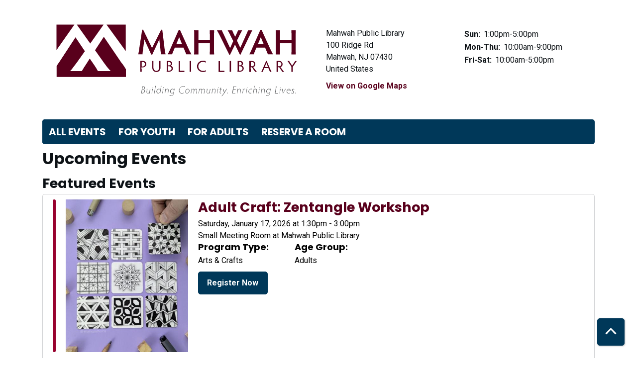

--- FILE ---
content_type: text/html; charset=UTF-8
request_url: https://mahwah.librarycalendar.com/index.php/events/upcoming
body_size: 14939
content:
<!DOCTYPE html>
<html lang="en" dir="ltr">
  <head>
    <meta charset="utf-8" />
<link rel="canonical" href="https://mahwah.librarycalendar.com/index.php/events/upcoming" />
<meta name="Generator" content="Drupal 11 (https://www.drupal.org)" />
<meta name="MobileOptimized" content="width" />
<meta name="HandheldFriendly" content="true" />
<meta name="viewport" content="width=device-width, initial-scale=1.0" />
<link rel="icon" href="/sites/default/files/Mahwah%20Favicon-01_3.png" type="image/png" />

    <title>Upcoming Events | Mahwah Public Library</title>
        <style>
      :root {
        --calendar-theme-external-link-content: "Opens\20 in\20 a\20 new\20 tab\3A \20 ";
      }
    </style>
    <link rel="stylesheet" media="all" href="/core/misc/components/progress.module.css?t8zn2x" />
<link rel="stylesheet" media="all" href="/core/misc/components/ajax-progress.module.css?t8zn2x" />
<link rel="stylesheet" media="all" href="/core/modules/system/css/components/align.module.css?t8zn2x" />
<link rel="stylesheet" media="all" href="/core/modules/system/css/components/container-inline.module.css?t8zn2x" />
<link rel="stylesheet" media="all" href="/core/modules/system/css/components/clearfix.module.css?t8zn2x" />
<link rel="stylesheet" media="all" href="/core/modules/system/css/components/hidden.module.css?t8zn2x" />
<link rel="stylesheet" media="all" href="/core/modules/system/css/components/js.module.css?t8zn2x" />
<link rel="stylesheet" media="all" href="/modules/custom/library_calendar/lc_calendar_theme/css/base.css?t8zn2x" />
<link rel="stylesheet" media="all" href="/modules/custom/library_calendar/lc_calendar_theme/css/state.css?t8zn2x" />
<link rel="stylesheet" media="all" href="/modules/custom/library_calendar/lc_calendar_theme/css/components/branch-selector.css?t8zn2x" />
<link rel="stylesheet" media="all" href="/modules/custom/library_calendar/lc_calendar_theme/css/components/calendar.css?t8zn2x" />
<link rel="stylesheet" media="all" href="/modules/custom/library_calendar/lc_calendar_theme/css/components/events.css?t8zn2x" />
<link rel="stylesheet" media="all" href="/modules/custom/library_calendar/lc_calendar_theme/css/components/date-icon.css?t8zn2x" />
<link rel="stylesheet" media="all" href="/modules/custom/library_calendar/lc_calendar_theme/css/components/event-card.css?t8zn2x" />
<link rel="stylesheet" media="all" href="/modules/custom/library_calendar/lc_calendar_theme/css/components/calendar-upcoming.css?t8zn2x" />
<link rel="stylesheet" media="all" href="/modules/custom/library_calendar/lc_calendar_theme/assets/slick/slick/slick.css?t8zn2x" />
<link rel="stylesheet" media="all" href="/modules/custom/library_calendar/lc_calendar_theme/css/components/featured-events.css?t8zn2x" />
<link rel="stylesheet" media="all" href="/modules/custom/library_calendar/lc_calendar_theme/css/components/form.css?t8zn2x" />
<link rel="stylesheet" media="all" href="/modules/custom/library_calendar/lc_calendar_theme/css/components/filters.css?t8zn2x" />
<link rel="stylesheet" media="all" href="/modules/custom/library_calendar/lc_calendar_theme/css/components/menu-tasks.css?t8zn2x" />
<link rel="stylesheet" media="all" href="/modules/custom/library_calendar/lc_core/css/extra_field.css?t8zn2x" />
<link rel="stylesheet" media="all" href="/modules/contrib/office_hours/css/office_hours.css?t8zn2x" />
<link rel="stylesheet" media="all" href="/themes/custom/calendar_theme/node_modules/%40fortawesome/fontawesome-free/css/all.min.css?t8zn2x" />
<link rel="stylesheet" media="all" href="/themes/custom/calendar_theme/css/style?t8zn2x" />

    
  </head>
    <body class="path-events path-not-content no-js" data-bs-no-jquery>
        <a href="#main-content" class="visually-hidden focusable skip-link">
      Skip to main content
    </a>
    
      <div class="dialog-off-canvas-main-canvas" data-off-canvas-main-canvas>
    
<header class="header">
      <div class="container main-container">
      <div class="row">
                  <div class="col-12 col-lg-6 branding-col">
              <div>
    
<div id="block-calendar-theme-branding" class="block block-system block-system-branding-block">
  
    
        
              
    <a class="site-logo" href="https://www.mahwahlibrary.org" rel="home">
      <img src="/sites/default/files/MPL%20Logo%20Horizontal_59001c_0.svg" alt="Homepage of Mahwah Public Library" fetchpriority="high">
    </a>
  </div>

  </div>

          </div>
        
                  <div class="col-12 col-lg-6 header-content-col">
              <div class="header-content-container">
    
<div id="block-branchselect" class="block block-lc-branch-select block-lc-branch-select-block">
  
    
      



<div class="lc-branch-select">
      <button class="button js-hours-toggle hours-toggle" type="button">
      <span class="hours-toggle__icon">Toggle Library</span> Hours    </button>
    <div class="lc-branch-select__wrapper lc-branch-select__wrapper--single">
    <div class="lc-branch-select__content-container">
      
              
        
        <div>
                        
          
          <div class="lc-branch-select__content">
            <div>
  
      <h2><a href="/branch/mahwah-public-library">
            <div class="field field-container field--name-name field--type-string field--label-hidden field-item">Mahwah Public Library</div>
      </a></h2>
    
  

<div class="lc-branch-select__branch lc-branch-select__branch--86" data-branch="86">
  <div class="lc-branch-select__branch--hidden-region">
    
<div class="block block-layout-builder block-field-blocktaxonomy-termlc-library-branchfield-lc-branch-hours">
  
    
      
      <div class="field field-container field--name-field-lc-branch-hours field--type-office-hours field--label-hidden field-items">
              <div class="field-item"><div class="office-hours office-hours office-hours-status--closed"><div class="office-hours__item"><span class="office-hours__item-slots">10:00am-5:00pm</span><span><br /></span></div></div></div>
          </div>
  
  </div>

  </div>
  <div class="lc-branch-selector-content-row">
    <div class="lc-branch-selector-content-col">
      <div>
        
<div class="block block-layout-builder block-field-blocktaxonomy-termlc-library-branchfield-lc-address">
  
    
      
            <div class="field field-container field--name-field-lc-address field--type-address field--label-hidden field-item"><p class="address" translate="no"><span class="organization">Mahwah Public Library</span><br>
<span class="address-line1">100 Ridge Rd</span><br>
<span class="locality">Mahwah</span>, <span class="administrative-area">NJ</span> <span class="postal-code">07430</span><br>
<span class="country">United States</span></p></div>
      
  </div>

<div class="block block-layout-builder block-extra-field-blocktaxonomy-termlc-library-branchmap-link">
  
    
      <a href="http://maps.google.com/?q=41.0879337%2C-74.1617879" target="_blank">View on Google Maps</a>
  </div>

      </div>
    </div>
    <div class="lc-branch-selector-content-col">
      <div>
        
<div class="block block-layout-builder block-field-blocktaxonomy-termlc-library-branchfield-lc-branch-hours">
  
    
      
      <div class="field field-container field--name-field-lc-branch-hours field--type-office-hours field--label-hidden field-items">
              <div class="field-item"><div class="office-hours office-hours office-hours-status--closed"><div class="office-hours__item"><span class="office-hours__item-label">Sun: </span><span class="office-hours__item-slots">1:00pm-5:00pm</span><span><br /></span></div><div class="office-hours__item"><span class="office-hours__item-label">Mon-Thu: </span><span class="office-hours__item-slots">10:00am-9:00pm</span><span><br /></span></div><div class="office-hours__item"><span class="office-hours__item-label">Fri-Sat: </span><span class="office-hours__item-slots">10:00am-5:00pm</span><span><br /></span></div></div></div>
          </div>
  
  </div>

      </div>
    </div>
  </div>
</div>

</div>

          </div>
        </div>
          </div>
  </div>
</div>

  </div>

  </div>

          </div>
              </div>
    </div>
  
    <div>
    
<div class="container main-container">
  <a href="#block-calendar-theme-main-menu-skip-link" class="visually-hidden focusable skip-link">
    Skip navigation
  </a>

  <nav id="block-calendar-theme-main-menu" class="navbar navbar-expand-lg" role="navigation" aria-labelledby="block-calendar-theme-main-menu-heading">
    <div class="container-fluid px-lg-0">
                                
      <h2 class="visually-hidden" id="block-calendar-theme-main-menu-heading">Main navigation</h2>
      

            <button aria-controls="block-calendar-theme-main-menu-collapse" aria-expanded="false" class="navbar-toggler" data-bs-target="#block-calendar-theme-main-menu-collapse" data-bs-toggle="collapse" type="button">
        <i class="fas fa-bars"></i>

        <span class="visually-hidden">
          Toggle        </span>

        Main Menu      </button>

      <div class="collapse navbar-collapse mt-2 mt-lg-0" id="block-calendar-theme-main-menu-collapse">
                  
              <ul class="nav navbar-nav">
              
      
      <li class="nav-item">
        <a href="/events" class="nav-link" data-drupal-link-system-path="events">All Events</a>
              </li>
          
                    
      <li class="nav-item dropdown">
        <a href="/events/upcoming?age_groups=95%2C96%2C97%2C281%2C282%2C283%2C284" title="Programs and Events for Youth" class="nav-link" data-drupal-link-query="{&quot;age_groups&quot;:&quot;95,96,97,281,282,283,284&quot;}" data-drupal-link-system-path="events/upcoming">For Youth</a>
                  <div class="btn d-lg-none">
            <i class="fas fa-chevron-down"></i>
            <span class="visually-hidden">Open Menu</span>
          </div>
                        <ul class="dropdown-menu">
              
      
      <li class="nav-item">
        <a href="/events/upcoming?age_groups=95%2C283%2C284%2C96" title="Birth through 3rd Grade" class="nav-link" data-drupal-link-query="{&quot;age_groups&quot;:&quot;95,283,284,96&quot;}" data-drupal-link-system-path="events/upcoming">Young Children</a>
              </li>
          
      
      <li class="nav-item">
        <a href="/events/upcoming?age_groups=281" title="Grades 4 and 5" class="nav-link" data-drupal-link-query="{&quot;age_groups&quot;:&quot;281&quot;}" data-drupal-link-system-path="events/upcoming">Middle Grades</a>
              </li>
          
      
      <li class="nav-item">
        <a href="/events/upcoming?age_groups=97%2C282" title="Grades 6 through 12" class="nav-link" data-drupal-link-query="{&quot;age_groups&quot;:&quot;97,282&quot;}" data-drupal-link-system-path="events/upcoming">For Teens</a>
              </li>
        </ul>
  
              </li>
          
      
      <li class="nav-item">
        <a href="https://mahwah.librarycalendar.com/events/upcoming?age_groups%5B72%5D=72" title="Upcoming Adult Events" class="nav-link">For Adults</a>
              </li>
          
      
      <li class="nav-item">
        <a href="/reserve-room" class="nav-link" data-drupal-link-system-path="node/1">Reserve a Room</a>
              </li>
        </ul>
  


              </div>
    </div>
  </nav>
  <a id="block-calendar-theme-main-menu-skip-link" tabindex="-1"></a>
</div>

  </div>

</header>

<main role="main" class="content-container container main-container">
  <a id="main-content" tabindex="-1"></a>

    <div>
    <div data-drupal-messages-fallback class="hidden"></div>

<div id="block-calendar-theme-page-title" class="block block-core block-page-title-block">
  
    
      
  <h1 class="mb-4">Upcoming Events</h1>


  </div>

<div id="block-calendar-theme-content" class="block block-system block-system-main-block">
  
    
      <form class="lc-form lc-form--calendar-filters lc-form--has-filters clearfix" data-drupal-selector="lc-calendar-filter-form" action="/index.php/events/upcoming" method="post" id="lc-calendar-filter-form" accept-charset="UTF-8">
  <div><h2>Featured Events</h2>
<div class="lc-featured-events-container">
  <div class="lc-featured-events">


<div class="lc-event event-card lc-featured-event">
  <div class="lc-featured-event-row">
      
  <div class="lc-event__color-coding lc-event__color-coding--">
                                    
  <div style="--color: #98012e;" class="lc-event__color-indicator lc-event__color-indicator--adults lc-event__color-indicator--tid-72">
    <span class="visually-hidden">
      This event is in the "Adults" group
    </span>
  </div>

                    </div>


    <div class="lc-featured-event-row lc-featured-event-content-row">
                                <div class="lc-featured-event-image">
            
            <a href="/event/adult-craft-zentangle-workshop-84892">
              <img src="https://mahwah.librarycalendar.com/sites/default/files/styles/large/public/2025-09/02-geometric-zentangle-patterns-for-beginners-2-819x1024.jpg?itok=mq6pl3hK" alt="Zentangle " class="img-fluid" />


            </a>
          </div>
              
      <div class="lc-featured-event-content">
        <h2>
          <a href="/event/adult-craft-zentangle-workshop-84892">
            Adult Craft: Zentangle Workshop
          </a>
        </h2>

                            
          <div class="lc-featured-event-date">
                          <div class="lc-featured-event-info-item lc-featured-event-info-item--date">
                Saturday, January 17, 2026 at
                1:30pm - 3:00pm
              </div>
                      </div>
                          <div class="lc-featured-event-location">
                                      Small Meeting Room at Mahwah Public Library
                                  </div>
        
        <div class="lc-featured-event-row lc-featured-event-row-terms">
                      <div class="lc-featured-event-program-type">
              <h4>Program Type:</h4>

                              Arts &amp; Crafts                          </div>
                                <div class="lc-featured-event-program-type">
              <h4>Age Group:</h4>

                              Adults                          </div>
                  </div>

        
        
        <div>


<div class="lc-core--extra-field">
    <a href="/event/adult-craft-zentangle-workshop-84892" aria-label="Register Now - Adult Craft: Zentangle Workshop" class="button button--primary lc-featured-event-btn" hreflang="en">Register Now</a>
</div>
</div>

      </div>
    </div>
  </div>

  </div>



<div class="lc-event event-card lc-featured-event">
  <div class="lc-featured-event-row">
      
  <div class="lc-event__color-coding lc-event__color-coding--">
                                    
  <div style="--color: #98012e;" class="lc-event__color-indicator lc-event__color-indicator--adults lc-event__color-indicator--tid-72">
    <span class="visually-hidden">
      This event is in the "Adults" group
    </span>
  </div>

                    </div>


    <div class="lc-featured-event-row lc-featured-event-content-row">
                                <div class="lc-featured-event-image">
            
            <a href="/event/sunday-afternoon-concert-51772">
              <img src="https://mahwah.librarycalendar.com/sites/default/files/styles/large/public/2025-09/Grandpa%20Band.png?itok=JfK9XOYu" alt="The Grandpa Band" class="img-fluid" />


            </a>
          </div>
              
      <div class="lc-featured-event-content">
        <h2>
          <a href="/event/sunday-afternoon-concert-51772">
            Grandpa Band
          </a>
        </h2>

                            
          <div class="lc-featured-event-date">
                          <div class="lc-featured-event-info-item lc-featured-event-info-item--date">
                Sunday, January 18, 2026 at
                2:00pm - 3:30pm
              </div>
                      </div>
                          <div class="lc-featured-event-location">
                                      Winter Room at Mahwah Public Library
                                  </div>
        
        <div class="lc-featured-event-row lc-featured-event-row-terms">
                      <div class="lc-featured-event-program-type">
              <h4>Program Type:</h4>

                              Music, Dance &amp; Film                          </div>
                                <div class="lc-featured-event-program-type">
              <h4>Age Group:</h4>

                              Adults                          </div>
                  </div>

        
        
        <div>


<div class="lc-core--extra-field">
    <a href="/event/sunday-afternoon-concert-51772" aria-label="Register Now - Grandpa Band" class="button button--primary lc-featured-event-btn" hreflang="en">Register Now</a>
</div>
</div>

      </div>
    </div>
  </div>

  </div>



<div class="lc-event event-card lc-featured-event">
  <div class="lc-featured-event-row">
      
  <div class="lc-event__color-coding lc-event__color-coding--">
                                    
  <div style="--color: #98012e;" class="lc-event__color-indicator lc-event__color-indicator--adults lc-event__color-indicator--tid-72">
    <span class="visually-hidden">
      This event is in the "Adults" group
    </span>
  </div>

                    </div>


    <div class="lc-featured-event-row lc-featured-event-content-row">
                                <div class="lc-featured-event-image">
            
            <a href="/event/tai-chi-qi-gong-lisa-russell-93682">
              <img src="https://mahwah.librarycalendar.com/sites/default/files/styles/large/public/2024-09/Lisa%20Russell%20Healing%20Arts%20-%20Tai%20Chi%20%26%20Qi%20Gong%20Pearl%20River%20NY%20Montvale%20NJ%20Online%20tag%20%281%29.jpg?itok=LE1e9L58" alt="Lisa Russell" class="img-fluid" />


            </a>
          </div>
              
      <div class="lc-featured-event-content">
        <h2>
          <a href="/event/tai-chi-qi-gong-lisa-russell-93682">
            Tai Chi &amp; Qi Gong with Lisa Russell
          </a>
        </h2>

                            
          <div class="lc-featured-event-date">
                          <div class="lc-featured-event-info-item lc-featured-event-info-item--date">
                Monday, January 19, 2026 at
                1:30pm - 2:15pm
              </div>
                      </div>
                          <div class="lc-featured-event-location">
                                      Winter Room at Mahwah Public Library
                                  </div>
        
        <div class="lc-featured-event-row lc-featured-event-row-terms">
                      <div class="lc-featured-event-program-type">
              <h4>Program Type:</h4>

                              Health &amp; Wellness                          </div>
                                <div class="lc-featured-event-program-type">
              <h4>Age Group:</h4>

                              Adults                          </div>
                  </div>

        
        
        <div>


<div class="lc-core--extra-field">
    <a href="/event/tai-chi-qi-gong-lisa-russell-93682" aria-label="Register Now - Tai Chi &amp; Qi Gong with Lisa Russell" class="button button--primary lc-featured-event-btn" hreflang="en">Register Now</a>
</div>
</div>

      </div>
    </div>
  </div>

  </div>



<div class="lc-event event-card lc-featured-event">
  <div class="lc-featured-event-row">
      
  <div class="lc-event__color-coding lc-event__color-coding--">
                                    
  <div style="--color: #98012e;" class="lc-event__color-indicator lc-event__color-indicator--adults lc-event__color-indicator--tid-72">
    <span class="visually-hidden">
      This event is in the "Adults" group
    </span>
  </div>

                    </div>


    <div class="lc-featured-event-row lc-featured-event-content-row">
                                <div class="lc-featured-event-image">
            
            <a href="/event/nature-art-and-service-medicine-journalist-julia-hotz-90582">
              <img src="https://mahwah.librarycalendar.com/sites/default/files/styles/large/public/2025-11/hotz.jpg?itok=ENf_RSgd" alt="Julia Hotz" class="img-fluid" />


            </a>
          </div>
              
      <div class="lc-featured-event-content">
        <h2>
          <a href="/event/nature-art-and-service-medicine-journalist-julia-hotz-90582">
            Nature, Art, and Service as Medicine with Journalist Julia Hotz
          </a>
        </h2>

                            
          <div class="lc-featured-event-date">
                          <div class="lc-featured-event-info-item lc-featured-event-info-item--date">
                Tuesday, January 20, 2026 at
                2:00pm - 3:00pm
              </div>
                      </div>
                          <div class="lc-featured-event-location">
                                      Online - LSC at Mahwah Public Library
                                  </div>
        
        <div class="lc-featured-event-row lc-featured-event-row-terms">
                      <div class="lc-featured-event-program-type">
              <h4>Program Type:</h4>

                              Book &amp; Authors                          </div>
                                <div class="lc-featured-event-program-type">
              <h4>Age Group:</h4>

                              Adults                          </div>
                  </div>

        
        
        <div>


<div class="lc-core--extra-field">
    <a href="/event/nature-art-and-service-medicine-journalist-julia-hotz-90582" aria-label="View Details - Nature, Art, and Service as Medicine with Journalist Julia Hotz" class="button button--primary lc-featured-event-btn" hreflang="en">View Details</a>
</div>
</div>

      </div>
    </div>
  </div>

  </div>



<div class="lc-event event-card lc-featured-event">
  <div class="lc-featured-event-row">
      
  <div class="lc-event__color-coding lc-event__color-coding--">
                                    
  <div style="--color: #98012e;" class="lc-event__color-indicator lc-event__color-indicator--adults lc-event__color-indicator--tid-72">
    <span class="visually-hidden">
      This event is in the "Adults" group
    </span>
  </div>

                    </div>


    <div class="lc-featured-event-row lc-featured-event-content-row">
                                <div class="lc-featured-event-image">
            
            <a href="/event/meditation-leena-and-nirmal-88221">
              <img src="https://mahwah.librarycalendar.com/sites/default/files/styles/large/public/2022-02/ALL%20-%20DEFAULT%20IMAGES%20%281%29_0.png?itok=j8fP2Ha2" alt="Meditation" class="img-fluid" />


            </a>
          </div>
              
      <div class="lc-featured-event-content">
        <h2>
          <a href="/event/meditation-leena-and-nirmal-88221">
            Meditation with Leena and Nirmal
          </a>
        </h2>

                            
          <div class="lc-featured-event-date">
                          <div class="lc-featured-event-info-item lc-featured-event-info-item--date">
                Tuesday, January 20, 2026 at
                7:30pm - 8:30pm
              </div>
                      </div>
                          <div class="lc-featured-event-location">
                                      Winter Room at Mahwah Public Library
                                  </div>
        
        <div class="lc-featured-event-row lc-featured-event-row-terms">
                      <div class="lc-featured-event-program-type">
              <h4>Program Type:</h4>

                              Health &amp; Wellness                          </div>
                                <div class="lc-featured-event-program-type">
              <h4>Age Group:</h4>

                              Adults                          </div>
                  </div>

        
        
        <div>


<div class="lc-core--extra-field">
    <a href="/event/meditation-leena-and-nirmal-88221" aria-label="Register Now - Meditation with Leena and Nirmal" class="button button--primary lc-featured-event-btn" hreflang="en">Register Now</a>
</div>
</div>

      </div>
    </div>
  </div>

  </div>



<div class="lc-event event-card lc-featured-event">
  <div class="lc-featured-event-row">
      
  <div class="lc-event__color-coding lc-event__color-coding--">
                                    
  <div style="--color: #98012e;" class="lc-event__color-indicator lc-event__color-indicator--adults lc-event__color-indicator--tid-72">
    <span class="visually-hidden">
      This event is in the "Adults" group
    </span>
  </div>

                    </div>


    <div class="lc-featured-event-row lc-featured-event-content-row">
                                <div class="lc-featured-event-image">
            
            <a href="/event/life-ludwig-van-beethoven-zoom-85347">
              <img src="https://mahwah.librarycalendar.com/sites/default/files/styles/large/public/2025-09/Joseph_Karl_Stieler%27s_Beethoven_mit_dem_Manuskript_der_Missa_solemnis.jpg?itok=ENXTjUIs" alt="Beethoven" class="img-fluid" />


            </a>
          </div>
              
      <div class="lc-featured-event-content">
        <h2>
          <a href="/event/life-ludwig-van-beethoven-zoom-85347">
            The Life of  Ludwig van Beethoven- ZOOM
          </a>
        </h2>

                            
          <div class="lc-featured-event-date">
                          <div class="lc-featured-event-info-item lc-featured-event-info-item--date">
                Wednesday, January 21, 2026 at
                7:00pm - 8:30pm
              </div>
                      </div>
                          <div class="lc-featured-event-location">
                                      Online - Zoom at Mahwah Public Library
                                  </div>
        
        <div class="lc-featured-event-row lc-featured-event-row-terms">
                      <div class="lc-featured-event-program-type">
              <h4>Program Type:</h4>

                              History &amp; Genealogy                          </div>
                                <div class="lc-featured-event-program-type">
              <h4>Age Group:</h4>

                              Adults                          </div>
                  </div>

        
        
        <div>


<div class="lc-core--extra-field">
    <a href="/event/life-ludwig-van-beethoven-zoom-85347" aria-label="Register Now - The Life of  Ludwig van Beethoven- ZOOM" class="button button--primary lc-featured-event-btn" hreflang="en">Register Now</a>
</div>
</div>

      </div>
    </div>
  </div>

  </div>



<div class="lc-event event-card lc-featured-event">
  <div class="lc-featured-event-row">
      
  <div class="lc-event__color-coding lc-event__color-coding--">
                                    
  <div style="--color: #98012e;" class="lc-event__color-indicator lc-event__color-indicator--adults lc-event__color-indicator--tid-72">
    <span class="visually-hidden">
      This event is in the "Adults" group
    </span>
  </div>

                    </div>


    <div class="lc-featured-event-row lc-featured-event-content-row">
                                <div class="lc-featured-event-image">
            
            <a href="/event/chair-yoga-joan-tarrant-85702">
              <img src="https://mahwah.librarycalendar.com/sites/default/files/styles/large/public/2024-06/Chair-yoga_0.jpg?itok=H-iMhpld" alt="chair yoga" class="img-fluid" />


            </a>
          </div>
              
      <div class="lc-featured-event-content">
        <h2>
          <a href="/event/chair-yoga-joan-tarrant-85702">
            Chair Yoga with Joan Tarrant
          </a>
        </h2>

                            
          <div class="lc-featured-event-date">
                          <div class="lc-featured-event-info-item lc-featured-event-info-item--date">
                Thursday, January 22, 2026 at
                11:00am - 12:00pm
              </div>
                      </div>
                          <div class="lc-featured-event-location">
                                      Winter Room at Mahwah Public Library
                                  </div>
        
        <div class="lc-featured-event-row lc-featured-event-row-terms">
                      <div class="lc-featured-event-program-type">
              <h4>Program Type:</h4>

                              Health &amp; Wellness                          </div>
                                <div class="lc-featured-event-program-type">
              <h4>Age Group:</h4>

                              Adults                          </div>
                  </div>

        
        
        <div>


<div class="lc-core--extra-field">
    <a href="/event/chair-yoga-joan-tarrant-85702" aria-label="View Details - Chair Yoga with Joan Tarrant" class="button button--primary lc-featured-event-btn" hreflang="en">View Details</a>
</div>
</div>

      </div>
    </div>
  </div>

  </div>



<div class="lc-event event-card lc-featured-event">
  <div class="lc-featured-event-row">
      
  <div class="lc-event__color-coding lc-event__color-coding--">
                                    
  <div style="--color: #98012e;" class="lc-event__color-indicator lc-event__color-indicator--adults lc-event__color-indicator--tid-72">
    <span class="visually-hidden">
      This event is in the "Adults" group
    </span>
  </div>

                    </div>


    <div class="lc-featured-event-row lc-featured-event-content-row">
                                <div class="lc-featured-event-image">
            
            <a href="/event/sunday-afternoon-concert-51773">
              <img src="https://mahwah.librarycalendar.com/sites/default/files/styles/large/public/2025-02/Rave%20On%21%20Duo.jpg?itok=ZcFwuokY" alt="Rave on" class="img-fluid" />


            </a>
          </div>
              
      <div class="lc-featured-event-content">
        <h2>
          <a href="/event/sunday-afternoon-concert-51773">
            Rave On!
          </a>
        </h2>

                            
          <div class="lc-featured-event-date">
                          <div class="lc-featured-event-info-item lc-featured-event-info-item--date">
                Sunday, January 25, 2026 at
                2:00pm - 3:30pm
              </div>
                      </div>
                          <div class="lc-featured-event-location">
                                      Winter Room at Mahwah Public Library
                                  </div>
        
        <div class="lc-featured-event-row lc-featured-event-row-terms">
                      <div class="lc-featured-event-program-type">
              <h4>Program Type:</h4>

                              Music, Dance &amp; Film                          </div>
                                <div class="lc-featured-event-program-type">
              <h4>Age Group:</h4>

                              Adults                          </div>
                  </div>

        
        
        <div>


<div class="lc-core--extra-field">
    <a href="/event/sunday-afternoon-concert-51773" aria-label="Register Now - Rave On!" class="button button--primary lc-featured-event-btn" hreflang="en">Register Now</a>
</div>
</div>

      </div>
    </div>
  </div>

  </div>



<div class="lc-event event-card lc-featured-event">
  <div class="lc-featured-event-row">
      
  <div class="lc-event__color-coding lc-event__color-coding--">
                                    
  <div style="--color: #98012e;" class="lc-event__color-indicator lc-event__color-indicator--adults lc-event__color-indicator--tid-72">
    <span class="visually-hidden">
      This event is in the "Adults" group
    </span>
  </div>

                    </div>


    <div class="lc-featured-event-row lc-featured-event-content-row">
                                <div class="lc-featured-event-image">
            
            <a href="/event/tai-chi-qi-gong-lisa-russell-93683">
              <img src="https://mahwah.librarycalendar.com/sites/default/files/styles/large/public/2024-09/Lisa%20Russell%20Healing%20Arts%20-%20Tai%20Chi%20%26%20Qi%20Gong%20Pearl%20River%20NY%20Montvale%20NJ%20Online%20tag%20%281%29.jpg?itok=LE1e9L58" alt="Lisa Russell" class="img-fluid" />


            </a>
          </div>
              
      <div class="lc-featured-event-content">
        <h2>
          <a href="/event/tai-chi-qi-gong-lisa-russell-93683">
            Tai Chi &amp; Qi Gong with Lisa Russell
          </a>
        </h2>

                            
          <div class="lc-featured-event-date">
                          <div class="lc-featured-event-info-item lc-featured-event-info-item--date">
                Monday, January 26, 2026 at
                1:30pm - 2:15pm
              </div>
                      </div>
                          <div class="lc-featured-event-location">
                                      Winter Room at Mahwah Public Library
                                  </div>
        
        <div class="lc-featured-event-row lc-featured-event-row-terms">
                      <div class="lc-featured-event-program-type">
              <h4>Program Type:</h4>

                              Health &amp; Wellness                          </div>
                                <div class="lc-featured-event-program-type">
              <h4>Age Group:</h4>

                              Adults                          </div>
                  </div>

        
        
        <div>


<div class="lc-core--extra-field">
    <a href="/event/tai-chi-qi-gong-lisa-russell-93683" aria-label="Register Now - Tai Chi &amp; Qi Gong with Lisa Russell" class="button button--primary lc-featured-event-btn" hreflang="en">Register Now</a>
</div>
</div>

      </div>
    </div>
  </div>

  </div>
</div>

  <div class="lc-featured-events-controls">
    <button class="lc-featured-events-previous slick-arrow slick-prev" type="button" aria-label="Previous">
      Previous
    </button>

    <div class="lc-featured-events-dots"></div>

    <button class="lc-featured-events-next slick-arrow slick-next" type="button" aria-label="Next">
      Next
    </button>
  </div>
</div>
</div>
<div class="lc-form__header js-form-wrapper form-wrapper" data-drupal-selector="edit-header" id="edit-header"><a href="#" class="active button js-lc-form__toggle--filter lc-form__toggle lc-form__toggle--filter" data-drupal-selector="edit-menu-toggle"><span class="visually-hidden" data-drupal-selector="edit-0">Toggle</span>
Filters</a>
</div>
<div class="active lc-form__filters js-form-wrapper form-wrapper" data-drupal-selector="edit-filters" id="edit-filters"><div class="lc-form__filters-container js-form-wrapper form-wrapper" data-drupal-selector="edit-container" id="edit-container"><div class="js-form-item form-group js-form-type-textfield form-item-keywords js-form-item-keywords">
      <label for="edit-keywords" class="form-label">Search</label>
        
<input data-drupal-selector="edit-keywords" type="text" id="edit-keywords" name="keywords" value="" size="60" maxlength="128" class="form-text form-control" />

        </div>
<details data-drupal-selector="edit-start" id="edit-start" class="js-form-wrapper form-wrapper">
  <summary role="button" aria-controls="edit-start" aria-expanded="false">Start Time</summary><div id="edit-start--2">
  <div class="js-form-item form-group js-form-type-date form-item-start-date js-form-item-start-date">
      <label for="edit-start-date" class="form-label">Date</label>
        
<input data-drupal-selector="edit-start-date" type="date" id="edit-start-date" name="start[date]" value="" size="12" class="form-date form-control" />

        </div>
<div class="js-form-item form-group js-form-type-date form-item-start-time js-form-item-start-time">
      <label for="edit-start-time" class="form-label">Time</label>
        
<input data-drupal-selector="edit-start-time" type="time" step="900" id="edit-start-time" name="start[time]" value="" size="12" class="form-time form-control" />

        </div>

</div>


  
</details>
<details class="color-coding js-form-wrapper form-wrapper" data-drupal-selector="edit-age-groups" id="edit-age-groups" open="open">
  <summary role="button" aria-controls="edit-age-groups" aria-expanded="true">Age Group</summary><fieldset data-drupal-selector="edit-age-groups" id="edit-age-groups--2--wrapper" class="fieldgroup form-composite js-form-item form-item js-form-wrapper form-wrapper">
      <legend>
    <span class="visually-hidden fieldset-legend">Age Group</span>
  </legend>
  <div class="fieldset-wrapper">
            <div id="edit-age-groups--2" class="form-checkboxes"><div id="age-groups-280" data-current="280" data-parent="0" style="--color: #1aff1a;" class="lc-checkbox-wrapper lc-checkbox-wrapper--youth lc-checkbox-wrapper--tid-280 lc-checkbox-wrapper--depth-0 js-form-item form-group js-form-type-checkbox form-item-age-groups-280 js-form-item-age-groups-280 form-check">
        
<input data-drupal-selector="edit-age-groups-280" type="checkbox" id="edit-age-groups-280" name="age_groups[280]" value="280" class="form-checkbox form-check-input" />

        <label for="edit-age-groups-280" class="option form-check-label form-label">Youth</label>
      </div>
<div id="age-groups-95" data-current="95" data-parent="280" style="--color: #1aff1a;" class="lc-checkbox-wrapper lc-checkbox-wrapper--babies-birth-to-24-months lc-checkbox-wrapper--tid-95 lc-checkbox-wrapper--depth-1 js-form-item form-group js-form-type-checkbox form-item-age-groups-95 js-form-item-age-groups-95 form-check">
        
<input data-drupal-selector="edit-age-groups-95" type="checkbox" id="edit-age-groups-95" name="age_groups[95]" value="95" class="form-checkbox form-check-input" />

        <label for="edit-age-groups-95" class="option form-check-label form-label">Babies (Birth to 24 months)</label>
      </div>
<div id="age-groups-283" data-current="283" data-parent="280" style="--color: #00ff00;" class="lc-checkbox-wrapper lc-checkbox-wrapper--toddlers-2---3-years lc-checkbox-wrapper--tid-283 lc-checkbox-wrapper--depth-1 js-form-item form-group js-form-type-checkbox form-item-age-groups-283 js-form-item-age-groups-283 form-check">
        
<input data-drupal-selector="edit-age-groups-283" type="checkbox" id="edit-age-groups-283" name="age_groups[283]" value="283" class="form-checkbox form-check-input" />

        <label for="edit-age-groups-283" class="option form-check-label form-label">Toddlers (2 - 3 years)</label>
      </div>
<div id="age-groups-284" data-current="284" data-parent="280" style="--color: #00e600;" class="lc-checkbox-wrapper lc-checkbox-wrapper--preschoolers-3---5-years lc-checkbox-wrapper--tid-284 lc-checkbox-wrapper--depth-1 js-form-item form-group js-form-type-checkbox form-item-age-groups-284 js-form-item-age-groups-284 form-check">
        
<input data-drupal-selector="edit-age-groups-284" type="checkbox" id="edit-age-groups-284" name="age_groups[284]" value="284" class="form-checkbox form-check-input" />

        <label for="edit-age-groups-284" class="option form-check-label form-label">Preschoolers (3 - 5 years)</label>
      </div>
<div id="age-groups-96" data-current="96" data-parent="280" style="--color: #00cc00;" class="lc-checkbox-wrapper lc-checkbox-wrapper--grades-k---3 lc-checkbox-wrapper--tid-96 lc-checkbox-wrapper--depth-1 js-form-item form-group js-form-type-checkbox form-item-age-groups-96 js-form-item-age-groups-96 form-check">
        
<input data-drupal-selector="edit-age-groups-96" type="checkbox" id="edit-age-groups-96" name="age_groups[96]" value="96" class="form-checkbox form-check-input" />

        <label for="edit-age-groups-96" class="option form-check-label form-label">Grades K - 3</label>
      </div>
<div id="age-groups-281" data-current="281" data-parent="280" style="--color: #00b300;" class="lc-checkbox-wrapper lc-checkbox-wrapper--grades-4---5 lc-checkbox-wrapper--tid-281 lc-checkbox-wrapper--depth-1 js-form-item form-group js-form-type-checkbox form-item-age-groups-281 js-form-item-age-groups-281 form-check">
        
<input data-drupal-selector="edit-age-groups-281" type="checkbox" id="edit-age-groups-281" name="age_groups[281]" value="281" class="form-checkbox form-check-input" />

        <label for="edit-age-groups-281" class="option form-check-label form-label">Grades 4 - 5</label>
      </div>
<div id="age-groups-97" data-current="97" data-parent="280" style="--color: #009900;" class="lc-checkbox-wrapper lc-checkbox-wrapper--grades-6---8 lc-checkbox-wrapper--tid-97 lc-checkbox-wrapper--depth-1 js-form-item form-group js-form-type-checkbox form-item-age-groups-97 js-form-item-age-groups-97 form-check">
        
<input data-drupal-selector="edit-age-groups-97" type="checkbox" id="edit-age-groups-97" name="age_groups[97]" value="97" class="form-checkbox form-check-input" />

        <label for="edit-age-groups-97" class="option form-check-label form-label">Grades 6 - 8</label>
      </div>
<div id="age-groups-282" data-current="282" data-parent="280" style="--color: #008000;" class="lc-checkbox-wrapper lc-checkbox-wrapper--grades-9---12 lc-checkbox-wrapper--tid-282 lc-checkbox-wrapper--depth-1 js-form-item form-group js-form-type-checkbox form-item-age-groups-282 js-form-item-age-groups-282 form-check">
        
<input data-drupal-selector="edit-age-groups-282" type="checkbox" id="edit-age-groups-282" name="age_groups[282]" value="282" class="form-checkbox form-check-input" />

        <label for="edit-age-groups-282" class="option form-check-label form-label">Grades 9 - 12</label>
      </div>
<div id="age-groups-72" data-current="72" data-parent="0" style="--color: #98012e;" class="lc-checkbox-wrapper lc-checkbox-wrapper--adults lc-checkbox-wrapper--tid-72 lc-checkbox-wrapper--depth-0 js-form-item form-group js-form-type-checkbox form-item-age-groups-72 js-form-item-age-groups-72 form-check">
        
<input data-drupal-selector="edit-age-groups-72" type="checkbox" id="edit-age-groups-72" name="age_groups[72]" value="72" class="form-checkbox form-check-input" />

        <label for="edit-age-groups-72" class="option form-check-label form-label">Adults</label>
      </div>
<div id="age-groups-73" data-current="73" data-parent="0" style="--color: #460137;" class="lc-checkbox-wrapper lc-checkbox-wrapper--families lc-checkbox-wrapper--tid-73 lc-checkbox-wrapper--depth-0 js-form-item form-group js-form-type-checkbox form-item-age-groups-73 js-form-item-age-groups-73 form-check">
        
<input data-drupal-selector="edit-age-groups-73" type="checkbox" id="edit-age-groups-73" name="age_groups[73]" value="73" class="form-checkbox form-check-input" />

        <label for="edit-age-groups-73" class="option form-check-label form-label">Families</label>
      </div>
</div>

              </div>
</fieldset>

  
</details>
<details data-drupal-selector="edit-program-types" id="edit-program-types" class="js-form-wrapper form-wrapper">
  <summary role="button" aria-controls="edit-program-types" aria-expanded="false">Event Type</summary><fieldset data-drupal-selector="edit-program-types" id="edit-program-types--2--wrapper" class="fieldgroup form-composite js-form-item form-item js-form-wrapper form-wrapper">
      <legend>
    <span class="visually-hidden fieldset-legend">Event Type</span>
  </legend>
  <div class="fieldset-wrapper">
            <div id="edit-program-types--2" class="form-checkboxes"><div id="program-types-52" data-current="52" data-parent="0" style="" class="lc-checkbox-wrapper lc-checkbox-wrapper--arts--crafts lc-checkbox-wrapper--tid-52 lc-checkbox-wrapper--depth-0 js-form-item form-group js-form-type-checkbox form-item-program-types-52 js-form-item-program-types-52 form-check">
        
<input data-drupal-selector="edit-program-types-52" type="checkbox" id="edit-program-types-52" name="program_types[52]" value="52" class="form-checkbox form-check-input" />

        <label for="edit-program-types-52" class="option form-check-label form-label">Arts &amp; Crafts</label>
      </div>
<div id="program-types-53" data-current="53" data-parent="0" style="" class="lc-checkbox-wrapper lc-checkbox-wrapper--book--authors lc-checkbox-wrapper--tid-53 lc-checkbox-wrapper--depth-0 js-form-item form-group js-form-type-checkbox form-item-program-types-53 js-form-item-program-types-53 form-check">
        
<input data-drupal-selector="edit-program-types-53" type="checkbox" id="edit-program-types-53" name="program_types[53]" value="53" class="form-checkbox form-check-input" />

        <label for="edit-program-types-53" class="option form-check-label form-label">Book &amp; Authors</label>
      </div>
<div id="program-types-106" data-current="106" data-parent="0" style="" class="lc-checkbox-wrapper lc-checkbox-wrapper--business--finance lc-checkbox-wrapper--tid-106 lc-checkbox-wrapper--depth-0 js-form-item form-group js-form-type-checkbox form-item-program-types-106 js-form-item-program-types-106 form-check">
        
<input data-drupal-selector="edit-program-types-106" type="checkbox" id="edit-program-types-106" name="program_types[106]" value="106" class="form-checkbox form-check-input" />

        <label for="edit-program-types-106" class="option form-check-label form-label">Business &amp; Finance</label>
      </div>
<div id="program-types-98" data-current="98" data-parent="0" style="" class="lc-checkbox-wrapper lc-checkbox-wrapper--class-visit lc-checkbox-wrapper--tid-98 lc-checkbox-wrapper--depth-0 js-form-item form-group js-form-type-checkbox form-item-program-types-98 js-form-item-program-types-98 form-check">
        
<input data-drupal-selector="edit-program-types-98" type="checkbox" id="edit-program-types-98" name="program_types[98]" value="98" class="form-checkbox form-check-input" />

        <label for="edit-program-types-98" class="option form-check-label form-label">Class Visit</label>
      </div>
<div id="program-types-155" data-current="155" data-parent="0" style="" class="lc-checkbox-wrapper lc-checkbox-wrapper--crafts-to-go lc-checkbox-wrapper--tid-155 lc-checkbox-wrapper--depth-0 js-form-item form-group js-form-type-checkbox form-item-program-types-155 js-form-item-program-types-155 form-check">
        
<input data-drupal-selector="edit-program-types-155" type="checkbox" id="edit-program-types-155" name="program_types[155]" value="155" class="form-checkbox form-check-input" />

        <label for="edit-program-types-155" class="option form-check-label form-label">Crafts to Go</label>
      </div>
<div id="program-types-289" data-current="289" data-parent="0" style="" class="lc-checkbox-wrapper lc-checkbox-wrapper--english-language lc-checkbox-wrapper--tid-289 lc-checkbox-wrapper--depth-0 js-form-item form-group js-form-type-checkbox form-item-program-types-289 js-form-item-program-types-289 form-check">
        
<input data-drupal-selector="edit-program-types-289" type="checkbox" id="edit-program-types-289" name="program_types[289]" value="289" class="form-checkbox form-check-input" />

        <label for="edit-program-types-289" class="option form-check-label form-label">English Language</label>
      </div>
<div id="program-types-99" data-current="99" data-parent="0" style="" class="lc-checkbox-wrapper lc-checkbox-wrapper--fun--games lc-checkbox-wrapper--tid-99 lc-checkbox-wrapper--depth-0 js-form-item form-group js-form-type-checkbox form-item-program-types-99 js-form-item-program-types-99 form-check">
        
<input data-drupal-selector="edit-program-types-99" type="checkbox" id="edit-program-types-99" name="program_types[99]" value="99" class="form-checkbox form-check-input" />

        <label for="edit-program-types-99" class="option form-check-label form-label">Fun &amp; Games</label>
      </div>
<div id="program-types-104" data-current="104" data-parent="0" style="" class="lc-checkbox-wrapper lc-checkbox-wrapper--government lc-checkbox-wrapper--tid-104 lc-checkbox-wrapper--depth-0 js-form-item form-group js-form-type-checkbox form-item-program-types-104 js-form-item-program-types-104 form-check">
        
<input data-drupal-selector="edit-program-types-104" type="checkbox" id="edit-program-types-104" name="program_types[104]" value="104" class="form-checkbox form-check-input" />

        <label for="edit-program-types-104" class="option form-check-label form-label">Government</label>
      </div>
<div id="program-types-54" data-current="54" data-parent="0" style="" class="lc-checkbox-wrapper lc-checkbox-wrapper--health--wellness lc-checkbox-wrapper--tid-54 lc-checkbox-wrapper--depth-0 js-form-item form-group js-form-type-checkbox form-item-program-types-54 js-form-item-program-types-54 form-check">
        
<input data-drupal-selector="edit-program-types-54" type="checkbox" id="edit-program-types-54" name="program_types[54]" value="54" class="form-checkbox form-check-input" />

        <label for="edit-program-types-54" class="option form-check-label form-label">Health &amp; Wellness</label>
      </div>
<div id="program-types-100" data-current="100" data-parent="0" style="" class="lc-checkbox-wrapper lc-checkbox-wrapper--history--genealogy lc-checkbox-wrapper--tid-100 lc-checkbox-wrapper--depth-0 js-form-item form-group js-form-type-checkbox form-item-program-types-100 js-form-item-program-types-100 form-check">
        
<input data-drupal-selector="edit-program-types-100" type="checkbox" id="edit-program-types-100" name="program_types[100]" value="100" class="form-checkbox form-check-input" />

        <label for="edit-program-types-100" class="option form-check-label form-label">History &amp; Genealogy</label>
      </div>
<div id="program-types-101" data-current="101" data-parent="0" style="" class="lc-checkbox-wrapper lc-checkbox-wrapper--jobs--careers lc-checkbox-wrapper--tid-101 lc-checkbox-wrapper--depth-0 js-form-item form-group js-form-type-checkbox form-item-program-types-101 js-form-item-program-types-101 form-check">
        
<input data-drupal-selector="edit-program-types-101" type="checkbox" id="edit-program-types-101" name="program_types[101]" value="101" class="form-checkbox form-check-input" />

        <label for="edit-program-types-101" class="option form-check-label form-label">Jobs &amp; Careers</label>
      </div>
<div id="program-types-102" data-current="102" data-parent="0" style="" class="lc-checkbox-wrapper lc-checkbox-wrapper--library-meetings lc-checkbox-wrapper--tid-102 lc-checkbox-wrapper--depth-0 js-form-item form-group js-form-type-checkbox form-item-program-types-102 js-form-item-program-types-102 form-check">
        
<input data-drupal-selector="edit-program-types-102" type="checkbox" id="edit-program-types-102" name="program_types[102]" value="102" class="form-checkbox form-check-input" />

        <label for="edit-program-types-102" class="option form-check-label form-label">Library Meetings</label>
      </div>
<div id="program-types-103" data-current="103" data-parent="0" style="" class="lc-checkbox-wrapper lc-checkbox-wrapper--music-dance--film lc-checkbox-wrapper--tid-103 lc-checkbox-wrapper--depth-0 js-form-item form-group js-form-type-checkbox form-item-program-types-103 js-form-item-program-types-103 form-check">
        
<input data-drupal-selector="edit-program-types-103" type="checkbox" id="edit-program-types-103" name="program_types[103]" value="103" class="form-checkbox form-check-input" />

        <label for="edit-program-types-103" class="option form-check-label form-label">Music, Dance &amp; Film</label>
      </div>
<div id="program-types-58" data-current="58" data-parent="0" style="" class="lc-checkbox-wrapper lc-checkbox-wrapper--stem lc-checkbox-wrapper--tid-58 lc-checkbox-wrapper--depth-0 js-form-item form-group js-form-type-checkbox form-item-program-types-58 js-form-item-program-types-58 form-check">
        
<input data-drupal-selector="edit-program-types-58" type="checkbox" id="edit-program-types-58" name="program_types[58]" value="58" class="form-checkbox form-check-input" />

        <label for="edit-program-types-58" class="option form-check-label form-label">STEM</label>
      </div>
<div id="program-types-57" data-current="57" data-parent="0" style="" class="lc-checkbox-wrapper lc-checkbox-wrapper--storytime--early-learning lc-checkbox-wrapper--tid-57 lc-checkbox-wrapper--depth-0 js-form-item form-group js-form-type-checkbox form-item-program-types-57 js-form-item-program-types-57 form-check">
        
<input data-drupal-selector="edit-program-types-57" type="checkbox" id="edit-program-types-57" name="program_types[57]" value="57" class="form-checkbox form-check-input" />

        <label for="edit-program-types-57" class="option form-check-label form-label">Storytime &amp; Early Learning</label>
      </div>
<div id="program-types-105" data-current="105" data-parent="0" style="" class="lc-checkbox-wrapper lc-checkbox-wrapper--travel--geography lc-checkbox-wrapper--tid-105 lc-checkbox-wrapper--depth-0 js-form-item form-group js-form-type-checkbox form-item-program-types-105 js-form-item-program-types-105 form-check">
        
<input data-drupal-selector="edit-program-types-105" type="checkbox" id="edit-program-types-105" name="program_types[105]" value="105" class="form-checkbox form-check-input" />

        <label for="edit-program-types-105" class="option form-check-label form-label">Travel &amp; Geography</label>
      </div>
</div>

              </div>
</fieldset>

  
</details>
<details data-drupal-selector="edit-registration" id="edit-registration" class="js-form-wrapper form-wrapper">
  <summary role="button" aria-controls="edit-registration" aria-expanded="false">Registration</summary><fieldset data-drupal-selector="edit-registration" id="edit-registration--2--wrapper" class="fieldgroup form-composite js-form-item form-item js-form-wrapper form-wrapper">
      <legend>
    <span class="visually-hidden fieldset-legend">Registration</span>
  </legend>
  <div class="fieldset-wrapper">
            <div id="edit-registration--2"><div class="js-form-item form-group js-form-type-radio form-item-registration js-form-item-registration form-check">
        
<input data-drupal-selector="edit-registration-" type="radio" id="edit-registration-" name="registration" value="" class="form-radio form-check-input" />

        <label for="edit-registration-" class="option form-check-label form-label">Any</label>
      </div>
<div class="js-form-item form-group js-form-type-radio form-item-registration js-form-item-registration form-check">
        
<input data-drupal-selector="edit-registration-yes" type="radio" id="edit-registration-yes" name="registration" value="yes" class="form-radio form-check-input" />

        <label for="edit-registration-yes" class="option form-check-label form-label">Registration Required</label>
      </div>
<div class="js-form-item form-group js-form-type-radio form-item-registration js-form-item-registration form-check">
        
<input data-drupal-selector="edit-registration-no" type="radio" id="edit-registration-no" name="registration" value="no" class="form-radio form-check-input" />

        <label for="edit-registration-no" class="option form-check-label form-label">No Registration</label>
      </div>
</div>

              </div>
</fieldset>

  
</details>
<div data-drupal-selector="edit-actions" class="form-actions js-form-wrapper form-wrapper" id="edit-actions">
<input data-drupal-selector="edit-submit" type="submit" id="edit-submit" name="op" value="Apply" class="button js-form-submit form-submit btn-submit button--primary" />

<input formtarget="_blank" data-drupal-selector="edit-print" type="submit" id="edit-print" name="op" value="Print" class="button js-form-submit form-submit btn-submit button--primary" />

<input data-drupal-selector="edit-reset" type="submit" id="edit-reset" name="op" value="Reset" class="button js-form-submit form-submit btn-submit button--primary" />
</div>
</div>
</div>
<div class="active lc-form__content" data-drupal-selector="edit-content"><div class="form-rendered-output js-form-wrapper form-wrapper" data-drupal-selector="edit-output" id="edit-output"><div class="lc-menu-tasks" data-drupal-selector="edit-local-tasks">  <h2 class="visually-hidden">Primary tabs</h2>
  <ul class="list-inline"><li class="list-inline-item"><a href="/index.php/events/upcoming" class="button button--primary btn-sm active is-active" data-drupal-link-system-path="events/upcoming" aria-current="page">Upcoming</a></li>
<li class="list-inline-item"><a href="/index.php/events/list" class="button button--primary btn-sm" data-drupal-link-system-path="events/list">List</a></li>
<li class="list-inline-item"><a href="/index.php/events/month" class="button button--primary btn-sm" data-drupal-link-system-path="events/month">Month</a></li>
<li class="list-inline-item"><a href="/index.php/events/week" class="button button--primary btn-sm" data-drupal-link-system-path="events/week">Week</a></li>
<li class="list-inline-item"><a href="/index.php/events/day" class="button button--primary btn-sm" data-drupal-link-system-path="events/day">Day</a></li>
</ul>
</div>
<section class="calendar calendar--upcoming" data-drupal-selector="edit-container"><section class="calendar__wrap--upcoming" data-drupal-selector="edit-content"><div class="lc-event lc-event--upcoming" data-drupal-selector="edit-85455">




<article data-drupal-selector="edit-event" class="event-card event-card--sparse node node--type-lc-event node--promoted node--view-mode-upcoming moderation-state--published">
      
  <div class="lc-event__color-coding lc-event__color-coding--">
                                    
  <div style="--color: #1aff1a;" class="lc-event__color-indicator lc-event__color-indicator--babies-birth-to-24-months lc-event__color-indicator--tid-95">
    <span class="visually-hidden">
      This event is in the "Babies (Birth to 24 months)" group
    </span>
  </div>

                    
  <div style="--color: #00ff00;" class="lc-event__color-indicator lc-event__color-indicator--toddlers-2---3-years lc-event__color-indicator--tid-283">
    <span class="visually-hidden">
      This event is in the "Toddlers (2 - 3 years)" group
    </span>
  </div>

                    
  <div style="--color: #00e600;" class="lc-event__color-indicator lc-event__color-indicator--preschoolers-3---5-years lc-event__color-indicator--tid-284">
    <span class="visually-hidden">
      This event is in the "Preschoolers (3 - 5 years)" group
    </span>
  </div>

                    </div>


  <div class="lc-event__event-details lc-event__event-details--upcoming">
      <div class="lc-date-icon" aria-hidden="true">
          <span class="lc-date-icon__item lc-date-icon__item--month">
        Jan
      </span>
    
          <span class="lc-date-icon__item lc-date-icon__item--day">
        17
      </span>
    
    <span class="lc-date-icon__item lc-date-icon__item--year">
      2026
    </span>

          <span class="lc-date-icon__item lc-date-icon__item--day-name">
        Sat
      </span>
      </div>


    <div class="lc-event__info">
        <h3 class="lc-event__title">
        
    
    <a aria-label="View more about &quot;Saturday Jiggly Wiggly&quot; on Saturday, January 17, 2026 @ 10:30am" href="/event/saturday-jiggly-wiggly-85455" title="View more about this event" class="lc-event__link">
      Saturday Jiggly Wiggly
    </a>
  </h3>


      <div class="lc-event__date">
              <div class="lc-event-info-item lc-event-info-item--time">
      10:30am–11:15am
    </div>
  
      </div>

              <div class="lc-event-info__item lc-event-info__item--colors">
                      Babies (Birth to 24 months), 
                      Toddlers (2 - 3 years), 
                      Preschoolers (3 - 5 years)
                  </div>
      
              <div class="lc-event-info__item lc-event-info__item--categories">
                      Fun &amp; Games, 
                      Storytime &amp; Early Learning
                  </div>
      
      
      
      <div>


<div class="lc-core--extra-field">
    <span class="lc-registration-label lc-text-success">Waitlist</span>

</div>
</div>

    </div>
  </div>

    
      <div class="lc-event__icon-container">
              <div class="lc-event__registration-icon">
          <strong>
            Registration Required
          </strong>
        </div>
      
      
      
          </div>
  
  </article>
</div>
<div class="lc-event lc-event--upcoming" data-drupal-selector="edit-91473">




<article data-drupal-selector="edit-event" class="event-card event-card--sparse node node--type-lc-reservation node--promoted node--view-mode-upcoming no-color-coding public-event">
  
  <div class="lc-event__event-details lc-event__event-details--upcoming">
      <div class="lc-date-icon" aria-hidden="true">
          <span class="lc-date-icon__item lc-date-icon__item--month">
        Jan
      </span>
    
          <span class="lc-date-icon__item lc-date-icon__item--day">
        17
      </span>
    
    <span class="lc-date-icon__item lc-date-icon__item--year">
      2026
    </span>

          <span class="lc-date-icon__item lc-date-icon__item--day-name">
        Sat
      </span>
      </div>


    <div class="lc-event__info">
        <h3 class="lc-event__title">
        
    
    <a aria-label="View more about &quot;Retirement and Social Security Seminar&quot; on Saturday, January 17, 2026 @ 11:00am" href="/event/retirement-and-social-security-seminar-91473" title="View more about this event" class="lc-event__link">
      Retirement and Social Security Seminar
    </a>
  </h3>


      <div class="lc-event__date">
              <div class="lc-event-info-item lc-event-info-item--time">
      11:00am–1:00pm
    </div>
  

        
              </div>
    </div>
  </div>

    </article>
</div>
<div class="lc-event lc-event--upcoming" data-drupal-selector="edit-91193">




<article data-drupal-selector="edit-event" class="event-card event-card--sparse node node--type-lc-event node--promoted node--view-mode-upcoming moderation-state--published">
      
  <div class="lc-event__color-coding lc-event__color-coding--">
                                    
  <div style="--color: #009900;" class="lc-event__color-indicator lc-event__color-indicator--grades-6---8 lc-event__color-indicator--tid-97">
    <span class="visually-hidden">
      This event is in the "Grades 6 - 8" group
    </span>
  </div>

                    </div>


  <div class="lc-event__event-details lc-event__event-details--upcoming">
      <div class="lc-date-icon" aria-hidden="true">
          <span class="lc-date-icon__item lc-date-icon__item--month">
        Jan
      </span>
    
          <span class="lc-date-icon__item lc-date-icon__item--day">
        17
      </span>
    
    <span class="lc-date-icon__item lc-date-icon__item--year">
      2026
    </span>

          <span class="lc-date-icon__item lc-date-icon__item--day-name">
        Sat
      </span>
      </div>


    <div class="lc-event__info">
        <h3 class="lc-event__title">
        
    
    <a aria-label="View more about &quot;Dungeons &amp; Dragons: Campaign (Grades 6-8)&quot; on Saturday, January 17, 2026 @ 12:00pm" href="/event/dungeons-dragons-campaign-grades-6-8-91193" title="View more about this event" class="lc-event__link">
      Dungeons &amp; Dragons: Campaign (Grades 6-8)
    </a>
  </h3>


      <div class="lc-event__date">
              <div class="lc-event-info-item lc-event-info-item--time">
      12:00pm–2:00pm
    </div>
  
      </div>

              <div class="lc-event-info__item lc-event-info__item--colors">
                      Grades 6 - 8
                  </div>
      
              <div class="lc-event-info__item lc-event-info__item--categories">
                      Fun &amp; Games
                  </div>
      
      
      
      <div>


<div class="lc-core--extra-field">
    <span class="lc-registration-label lc-text-success">Register Now</span>

</div>
</div>

    </div>
  </div>

    
      <div class="lc-event__icon-container">
              <div class="lc-event__registration-icon">
          <strong>
            Registration Required
          </strong>
        </div>
      
      
      
          </div>
  
  </article>
</div>
<div class="lc-event lc-event--upcoming" data-drupal-selector="edit-84892">




<article data-drupal-selector="edit-event" class="event-card event-card--sparse node node--type-lc-event node--promoted node--view-mode-upcoming moderation-state--published">
      
  <div class="lc-event__color-coding lc-event__color-coding--">
                                    
  <div style="--color: #98012e;" class="lc-event__color-indicator lc-event__color-indicator--adults lc-event__color-indicator--tid-72">
    <span class="visually-hidden">
      This event is in the "Adults" group
    </span>
  </div>

                    </div>


  <div class="lc-event__event-details lc-event__event-details--upcoming">
      <div class="lc-date-icon" aria-hidden="true">
          <span class="lc-date-icon__item lc-date-icon__item--month">
        Jan
      </span>
    
          <span class="lc-date-icon__item lc-date-icon__item--day">
        17
      </span>
    
    <span class="lc-date-icon__item lc-date-icon__item--year">
      2026
    </span>

          <span class="lc-date-icon__item lc-date-icon__item--day-name">
        Sat
      </span>
      </div>


    <div class="lc-event__info">
        <h3 class="lc-event__title">
        
    
    <a aria-label="View more about &quot;Adult Craft: Zentangle Workshop&quot; on Saturday, January 17, 2026 @ 1:30pm" href="/event/adult-craft-zentangle-workshop-84892" title="View more about this event" class="lc-event__link">
      Adult Craft: Zentangle Workshop
    </a>
  </h3>


      <div class="lc-event__date">
              <div class="lc-event-info-item lc-event-info-item--time">
      1:30pm–3:00pm
    </div>
  
      </div>

              <div class="lc-event-info__item lc-event-info__item--colors">
                      Adults
                  </div>
      
              <div class="lc-event-info__item lc-event-info__item--categories">
                      Arts &amp; Crafts
                  </div>
      
      
      
      <div>


<div class="lc-core--extra-field">
    <span class="lc-registration-label lc-text-success">Register Now</span>

</div>
</div>

    </div>
  </div>

    
      <div class="lc-event__icon-container">
              <div class="lc-event__registration-icon">
          <strong>
            Registration Required
          </strong>
        </div>
      
      
      
          </div>
  
  </article>
</div>
<div class="lc-event lc-event--upcoming" data-drupal-selector="edit-91194">




<article data-drupal-selector="edit-event" class="event-card event-card--sparse node node--type-lc-event node--promoted node--view-mode-upcoming moderation-state--published">
      
  <div class="lc-event__color-coding lc-event__color-coding--">
                                    
  <div style="--color: #00cc00;" class="lc-event__color-indicator lc-event__color-indicator--grades-k---3 lc-event__color-indicator--tid-96">
    <span class="visually-hidden">
      This event is in the "Grades K - 3" group
    </span>
  </div>

                    
  <div style="--color: #00b300;" class="lc-event__color-indicator lc-event__color-indicator--grades-4---5 lc-event__color-indicator--tid-281">
    <span class="visually-hidden">
      This event is in the "Grades 4 - 5" group
    </span>
  </div>

                    </div>


  <div class="lc-event__event-details lc-event__event-details--upcoming">
      <div class="lc-date-icon" aria-hidden="true">
          <span class="lc-date-icon__item lc-date-icon__item--month">
        Jan
      </span>
    
          <span class="lc-date-icon__item lc-date-icon__item--day">
        17
      </span>
    
    <span class="lc-date-icon__item lc-date-icon__item--year">
      2026
    </span>

          <span class="lc-date-icon__item lc-date-icon__item--day-name">
        Sat
      </span>
      </div>


    <div class="lc-event__info">
        <h3 class="lc-event__title">
        
    
    <a aria-label="View more about &quot;Dungeons &amp; Dragons: Campaign (Grades 3-5)&quot; on Saturday, January 17, 2026 @ 2:30pm" href="/event/dungeons-dragons-campaign-grades-3-5-91194" title="View more about this event" class="lc-event__link">
      Dungeons &amp; Dragons: Campaign (Grades 3-5)
    </a>
  </h3>


      <div class="lc-event__date">
              <div class="lc-event-info-item lc-event-info-item--time">
      2:30pm–4:30pm
    </div>
  
      </div>

              <div class="lc-event-info__item lc-event-info__item--colors">
                      Grades K - 3, 
                      Grades 4 - 5
                  </div>
      
              <div class="lc-event-info__item lc-event-info__item--categories">
                      Fun &amp; Games
                  </div>
      
      
      
      <div>


<div class="lc-core--extra-field">
    <span class="lc-registration-label lc-text-danger">Full</span>

</div>
</div>

    </div>
  </div>

    
      <div class="lc-event__icon-container">
              <div class="lc-event__registration-icon">
          <strong>
            Registration Required
          </strong>
        </div>
      
      
      
          </div>
  
  </article>
</div>
<div class="lc-event lc-event--upcoming" data-drupal-selector="edit-51772">




<article data-drupal-selector="edit-event" class="event-card event-card--sparse node node--type-lc-event node--promoted node--view-mode-upcoming moderation-state--published">
      
  <div class="lc-event__color-coding lc-event__color-coding--">
                                    
  <div style="--color: #98012e;" class="lc-event__color-indicator lc-event__color-indicator--adults lc-event__color-indicator--tid-72">
    <span class="visually-hidden">
      This event is in the "Adults" group
    </span>
  </div>

                    </div>


  <div class="lc-event__event-details lc-event__event-details--upcoming">
      <div class="lc-date-icon" aria-hidden="true">
          <span class="lc-date-icon__item lc-date-icon__item--month">
        Jan
      </span>
    
          <span class="lc-date-icon__item lc-date-icon__item--day">
        18
      </span>
    
    <span class="lc-date-icon__item lc-date-icon__item--year">
      2026
    </span>

          <span class="lc-date-icon__item lc-date-icon__item--day-name">
        Sun
      </span>
      </div>


    <div class="lc-event__info">
        <h3 class="lc-event__title">
        
    
    <a aria-label="View more about &quot;Grandpa Band&quot; on Sunday, January 18, 2026 @ 2:00pm" href="/event/sunday-afternoon-concert-51772" title="View more about this event" class="lc-event__link">
      Grandpa Band
    </a>
  </h3>


      <div class="lc-event__date">
              <div class="lc-event-info-item lc-event-info-item--time">
      2:00pm–3:30pm
    </div>
  
      </div>

              <div class="lc-event-info__item lc-event-info__item--colors">
                      Adults
                  </div>
      
              <div class="lc-event-info__item lc-event-info__item--categories">
                      Music, Dance &amp; Film
                  </div>
      
      
      
      <div>


<div class="lc-core--extra-field">
    <span class="lc-registration-label lc-text-success">Waitlist</span>

</div>
</div>

    </div>
  </div>

    
      <div class="lc-event__icon-container">
              <div class="lc-event__registration-icon">
          <strong>
            Registration Required
          </strong>
        </div>
      
      
      
          </div>
  
  </article>
</div>
<div class="lc-event lc-event--upcoming" data-drupal-selector="edit-79653">




<article data-drupal-selector="edit-event" class="event-card event-card--sparse node node--type-lc-event node--promoted node--view-mode-upcoming moderation-state--published">
      
  <div class="lc-event__color-coding lc-event__color-coding--">
                                    
  <div style="--color: #00b300;" class="lc-event__color-indicator lc-event__color-indicator--grades-4---5 lc-event__color-indicator--tid-281">
    <span class="visually-hidden">
      This event is in the "Grades 4 - 5" group
    </span>
  </div>

                    
  <div style="--color: #009900;" class="lc-event__color-indicator lc-event__color-indicator--grades-6---8 lc-event__color-indicator--tid-97">
    <span class="visually-hidden">
      This event is in the "Grades 6 - 8" group
    </span>
  </div>

                    
  <div style="--color: #008000;" class="lc-event__color-indicator lc-event__color-indicator--grades-9---12 lc-event__color-indicator--tid-282">
    <span class="visually-hidden">
      This event is in the "Grades 9 - 12" group
    </span>
  </div>

                    </div>


  <div class="lc-event__event-details lc-event__event-details--upcoming">
      <div class="lc-date-icon" aria-hidden="true">
          <span class="lc-date-icon__item lc-date-icon__item--month">
        Jan
      </span>
    
          <span class="lc-date-icon__item lc-date-icon__item--day">
        19
      </span>
    
    <span class="lc-date-icon__item lc-date-icon__item--year">
      2026
    </span>

          <span class="lc-date-icon__item lc-date-icon__item--day-name">
        Mon
      </span>
      </div>


    <div class="lc-event__info">
        <h3 class="lc-event__title">
        
    
    <a aria-label="View more about &quot;Teen Room Fun&quot; on Monday, January 19, 2026 @ 10:00am" href="/event/teen-room-fun-79653" title="View more about this event" class="lc-event__link">
      Teen Room Fun
    </a>
  </h3>


      <div class="lc-event__date">
              <div class="lc-event-info-item lc-event-info-item--time">
      10:00am–5:00pm
    </div>
  
      </div>

              <div class="lc-event-info__item lc-event-info__item--colors">
                      Grades 4 - 5, 
                      Grades 6 - 8, 
                      Grades 9 - 12
                  </div>
      
              <div class="lc-event-info__item lc-event-info__item--categories">
                      Fun &amp; Games
                  </div>
      
      
      
      <div></div>

    </div>
  </div>

    
  
  </article>
</div>
<div class="lc-event lc-event--upcoming" data-drupal-selector="edit-93682">




<article data-drupal-selector="edit-event" class="event-card event-card--sparse node node--type-lc-event node--promoted node--view-mode-upcoming moderation-state--published">
      
  <div class="lc-event__color-coding lc-event__color-coding--">
                                    
  <div style="--color: #98012e;" class="lc-event__color-indicator lc-event__color-indicator--adults lc-event__color-indicator--tid-72">
    <span class="visually-hidden">
      This event is in the "Adults" group
    </span>
  </div>

                    </div>


  <div class="lc-event__event-details lc-event__event-details--upcoming">
      <div class="lc-date-icon" aria-hidden="true">
          <span class="lc-date-icon__item lc-date-icon__item--month">
        Jan
      </span>
    
          <span class="lc-date-icon__item lc-date-icon__item--day">
        19
      </span>
    
    <span class="lc-date-icon__item lc-date-icon__item--year">
      2026
    </span>

          <span class="lc-date-icon__item lc-date-icon__item--day-name">
        Mon
      </span>
      </div>


    <div class="lc-event__info">
        <h3 class="lc-event__title">
        
    
    <a aria-label="View more about &quot;Tai Chi &amp; Qi Gong with Lisa Russell&quot; on Monday, January 19, 2026 @ 1:30pm" href="/event/tai-chi-qi-gong-lisa-russell-93682" title="View more about this event" class="lc-event__link">
      Tai Chi &amp; Qi Gong with Lisa Russell
    </a>
  </h3>


      <div class="lc-event__date">
              <div class="lc-event-info-item lc-event-info-item--time">
      1:30pm–2:15pm
    </div>
  
      </div>

              <div class="lc-event-info__item lc-event-info__item--colors">
                      Adults
                  </div>
      
              <div class="lc-event-info__item lc-event-info__item--categories">
                      Health &amp; Wellness
                  </div>
      
      
      
      <div>


<div class="lc-core--extra-field">
    <span class="lc-registration-label lc-text-success">Register Now</span>

</div>
</div>

    </div>
  </div>

    
      <div class="lc-event__icon-container">
              <div class="lc-event__registration-icon">
          <strong>
            Registration Required
          </strong>
        </div>
      
      
      
          </div>
  
  </article>
</div>
<div class="lc-event lc-event--upcoming" data-drupal-selector="edit-85868">




<article data-drupal-selector="edit-event" class="event-card event-card--sparse node node--type-lc-event node--promoted node--view-mode-upcoming moderation-state--published">
      
  <div class="lc-event__color-coding lc-event__color-coding--">
                                    
  <div style="--color: #00e600;" class="lc-event__color-indicator lc-event__color-indicator--preschoolers-3---5-years lc-event__color-indicator--tid-284">
    <span class="visually-hidden">
      This event is in the "Preschoolers (3 - 5 years)" group
    </span>
  </div>

                    
  <div style="--color: #00cc00;" class="lc-event__color-indicator lc-event__color-indicator--grades-k---3 lc-event__color-indicator--tid-96">
    <span class="visually-hidden">
      This event is in the "Grades K - 3" group
    </span>
  </div>

                    </div>


  <div class="lc-event__event-details lc-event__event-details--upcoming">
      <div class="lc-date-icon" aria-hidden="true">
          <span class="lc-date-icon__item lc-date-icon__item--month">
        Jan
      </span>
    
          <span class="lc-date-icon__item lc-date-icon__item--day">
        19
      </span>
    
    <span class="lc-date-icon__item lc-date-icon__item--year">
      2026
    </span>

          <span class="lc-date-icon__item lc-date-icon__item--day-name">
        Mon
      </span>
      </div>


    <div class="lc-event__info">
        <h3 class="lc-event__title">
        
    
    <a aria-label="View more about &quot;Strike a Pose! Kids&#039; Yoga with Ms. Debbie:  Winter 2026 Session 1&quot; on Monday, January 19, 2026 @ 5:45pm" href="/event/strike-pose-kids-yoga-ms-debbie-winter-2026-session-1-85868" title="View more about this event" class="lc-event__link">
      Strike a Pose! Kids&#039; Yoga with Ms. Debbie:  Winter 2026 Session 1
    </a>
  </h3>


      <div class="lc-event__date">
              <div class="lc-event-info-item lc-event-info-item--time">
      5:45pm–6:30pm
    </div>
  
      </div>

              <div class="lc-event-info__item lc-event-info__item--colors">
                      Preschoolers (3 - 5 years), 
                      Grades K - 3
                  </div>
      
              <div class="lc-event-info__item lc-event-info__item--categories">
                      Fun &amp; Games, 
                      Health &amp; Wellness
                  </div>
      
      
      
      <div>


<div class="lc-core--extra-field">
    <span class="lc-registration-label lc-text-success">Register Now</span>

</div>
</div>

    </div>
  </div>

    
      <div class="lc-event__icon-container">
              <div class="lc-event__registration-icon">
          <strong>
            Registration Required
          </strong>
        </div>
      
      
      
          </div>
  
  </article>
</div>
<div class="lc-event lc-event--upcoming" data-drupal-selector="edit-92742">




<article data-drupal-selector="edit-event" class="event-card event-card--sparse node node--type-lc-event node--promoted node--view-mode-upcoming moderation-state--published">
      
  <div class="lc-event__color-coding lc-event__color-coding--">
                                    
  <div style="--color: #00ff00;" class="lc-event__color-indicator lc-event__color-indicator--toddlers-2---3-years lc-event__color-indicator--tid-283">
    <span class="visually-hidden">
      This event is in the "Toddlers (2 - 3 years)" group
    </span>
  </div>

                    
  <div style="--color: #00e600;" class="lc-event__color-indicator lc-event__color-indicator--preschoolers-3---5-years lc-event__color-indicator--tid-284">
    <span class="visually-hidden">
      This event is in the "Preschoolers (3 - 5 years)" group
    </span>
  </div>

                    </div>


  <div class="lc-event__event-details lc-event__event-details--upcoming">
      <div class="lc-date-icon" aria-hidden="true">
          <span class="lc-date-icon__item lc-date-icon__item--month">
        Jan
      </span>
    
          <span class="lc-date-icon__item lc-date-icon__item--day">
        20
      </span>
    
    <span class="lc-date-icon__item lc-date-icon__item--year">
      2026
    </span>

          <span class="lc-date-icon__item lc-date-icon__item--day-name">
        Tue
      </span>
      </div>


    <div class="lc-event__info">
        <h3 class="lc-event__title">
        
    
    <a aria-label="View more about &quot;Rockness Music&quot; on Tuesday, January 20, 2026 @ 10:30am" href="/event/rockness-music-92742" title="View more about this event" class="lc-event__link">
      Rockness Music
    </a>
  </h3>


      <div class="lc-event__date">
              <div class="lc-event-info-item lc-event-info-item--time">
      10:30am–11:15am
    </div>
  
      </div>

              <div class="lc-event-info__item lc-event-info__item--colors">
                      Toddlers (2 - 3 years), 
                      Preschoolers (3 - 5 years)
                  </div>
      
              <div class="lc-event-info__item lc-event-info__item--categories">
                      Fun &amp; Games, 
                      Music, Dance &amp; Film
                  </div>
      
      
      
      <div>


<div class="lc-core--extra-field">
    <span class="lc-registration-label lc-text-danger">Full</span>

</div>
</div>

    </div>
  </div>

    
      <div class="lc-event__icon-container">
              <div class="lc-event__registration-icon">
          <strong>
            Registration Required
          </strong>
        </div>
      
      
      
          </div>
  
  </article>
</div>
<div class="lc-event lc-event--upcoming" data-drupal-selector="edit-85604">




<article data-drupal-selector="edit-event" class="event-card event-card--sparse node node--type-lc-event node--promoted node--view-mode-upcoming moderation-state--published">
      
  <div class="lc-event__color-coding lc-event__color-coding--">
                                    
  <div style="--color: #98012e;" class="lc-event__color-indicator lc-event__color-indicator--adults lc-event__color-indicator--tid-72">
    <span class="visually-hidden">
      This event is in the "Adults" group
    </span>
  </div>

                    </div>


  <div class="lc-event__event-details lc-event__event-details--upcoming">
      <div class="lc-date-icon" aria-hidden="true">
          <span class="lc-date-icon__item lc-date-icon__item--month">
        Jan
      </span>
    
          <span class="lc-date-icon__item lc-date-icon__item--day">
        20
      </span>
    
    <span class="lc-date-icon__item lc-date-icon__item--year">
      2026
    </span>

          <span class="lc-date-icon__item lc-date-icon__item--day-name">
        Tue
      </span>
      </div>


    <div class="lc-event__info">
        <h3 class="lc-event__title">
        
    
    <a aria-label="View more about &quot;Gentle Yoga with Joan Tarrant&quot; on Tuesday, January 20, 2026 @ 11:00am" href="/event/gentle-yoga-joan-tarrant-85604" title="View more about this event" class="lc-event__link">
      Gentle Yoga with Joan Tarrant
    </a>
  </h3>


      <div class="lc-event__date">
              <div class="lc-event-info-item lc-event-info-item--time">
      11:00am–12:00pm
    </div>
  
      </div>

              <div class="lc-event-info__item lc-event-info__item--colors">
                      Adults
                  </div>
      
              <div class="lc-event-info__item lc-event-info__item--categories">
                      Health &amp; Wellness
                  </div>
      
      
      
      <div>


<div class="lc-core--extra-field">
    <span class="lc-registration-label lc-text-success">Register Now</span>

</div>
</div>

    </div>
  </div>

    
      <div class="lc-event__icon-container">
              <div class="lc-event__registration-icon">
          <strong>
            Registration Required
          </strong>
        </div>
      
      
      
          </div>
  
  </article>
</div>
<div class="lc-event lc-event--upcoming" data-drupal-selector="edit-90582">




<article data-drupal-selector="edit-event" class="event-card event-card--sparse node node--type-lc-event node--promoted node--view-mode-upcoming moderation-state--published">
      
  <div class="lc-event__color-coding lc-event__color-coding--">
                                    
  <div style="--color: #98012e;" class="lc-event__color-indicator lc-event__color-indicator--adults lc-event__color-indicator--tid-72">
    <span class="visually-hidden">
      This event is in the "Adults" group
    </span>
  </div>

                    </div>


  <div class="lc-event__event-details lc-event__event-details--upcoming">
      <div class="lc-date-icon" aria-hidden="true">
          <span class="lc-date-icon__item lc-date-icon__item--month">
        Jan
      </span>
    
          <span class="lc-date-icon__item lc-date-icon__item--day">
        20
      </span>
    
    <span class="lc-date-icon__item lc-date-icon__item--year">
      2026
    </span>

          <span class="lc-date-icon__item lc-date-icon__item--day-name">
        Tue
      </span>
      </div>


    <div class="lc-event__info">
        <h3 class="lc-event__title">
        
    
    <a aria-label="View more about &quot;Nature, Art, and Service as Medicine with Journalist Julia Hotz&quot; on Tuesday, January 20, 2026 @ 2:00pm" href="/event/nature-art-and-service-medicine-journalist-julia-hotz-90582" title="View more about this event" class="lc-event__link">
      Nature, Art, and Service as Medicine with Journalist Julia Hotz
    </a>
  </h3>


      <div class="lc-event__date">
              <div class="lc-event-info-item lc-event-info-item--time">
      2:00pm–3:00pm
    </div>
  
      </div>

              <div class="lc-event-info__item lc-event-info__item--colors">
                      Adults
                  </div>
      
              <div class="lc-event-info__item lc-event-info__item--categories">
                      Book &amp; Authors
                  </div>
      
      
      
      <div></div>

    </div>
  </div>

    
      <div class="lc-event__icon-container">
      
      
              <div class="lc-event__online-icon">
          <strong>
            Virtual Event
          </strong>
        </div>
      
          </div>
  
  </article>
</div>
<div class="lc-event lc-event--upcoming" data-drupal-selector="edit-79654">




<article data-drupal-selector="edit-event" class="event-card event-card--sparse node node--type-lc-event node--promoted node--view-mode-upcoming moderation-state--published">
      
  <div class="lc-event__color-coding lc-event__color-coding--">
                                    
  <div style="--color: #00b300;" class="lc-event__color-indicator lc-event__color-indicator--grades-4---5 lc-event__color-indicator--tid-281">
    <span class="visually-hidden">
      This event is in the "Grades 4 - 5" group
    </span>
  </div>

                    
  <div style="--color: #009900;" class="lc-event__color-indicator lc-event__color-indicator--grades-6---8 lc-event__color-indicator--tid-97">
    <span class="visually-hidden">
      This event is in the "Grades 6 - 8" group
    </span>
  </div>

                    
  <div style="--color: #008000;" class="lc-event__color-indicator lc-event__color-indicator--grades-9---12 lc-event__color-indicator--tid-282">
    <span class="visually-hidden">
      This event is in the "Grades 9 - 12" group
    </span>
  </div>

                    </div>


  <div class="lc-event__event-details lc-event__event-details--upcoming">
      <div class="lc-date-icon" aria-hidden="true">
          <span class="lc-date-icon__item lc-date-icon__item--month">
        Jan
      </span>
    
          <span class="lc-date-icon__item lc-date-icon__item--day">
        20
      </span>
    
    <span class="lc-date-icon__item lc-date-icon__item--year">
      2026
    </span>

          <span class="lc-date-icon__item lc-date-icon__item--day-name">
        Tue
      </span>
      </div>


    <div class="lc-event__info">
        <h3 class="lc-event__title">
        
    
    <a aria-label="View more about &quot;Teen Room Fun&quot; on Tuesday, January 20, 2026 @ 2:30pm" href="/event/teen-room-fun-79654" title="View more about this event" class="lc-event__link">
      Teen Room Fun
    </a>
  </h3>


      <div class="lc-event__date">
              <div class="lc-event-info-item lc-event-info-item--time">
      2:30pm–5:00pm
    </div>
  
      </div>

              <div class="lc-event-info__item lc-event-info__item--colors">
                      Grades 4 - 5, 
                      Grades 6 - 8, 
                      Grades 9 - 12
                  </div>
      
              <div class="lc-event-info__item lc-event-info__item--categories">
                      Fun &amp; Games
                  </div>
      
      
      
      <div></div>

    </div>
  </div>

    
  
  </article>
</div>
<div class="lc-event lc-event--upcoming" data-drupal-selector="edit-75567">




<article data-drupal-selector="edit-event" class="event-card event-card--sparse node node--type-lc-event node--promoted node--view-mode-upcoming moderation-state--published">
      
  <div class="lc-event__color-coding lc-event__color-coding--">
                                    
  <div style="--color: #00cc00;" class="lc-event__color-indicator lc-event__color-indicator--grades-k---3 lc-event__color-indicator--tid-96">
    <span class="visually-hidden">
      This event is in the "Grades K - 3" group
    </span>
  </div>

                    
  <div style="--color: #00b300;" class="lc-event__color-indicator lc-event__color-indicator--grades-4---5 lc-event__color-indicator--tid-281">
    <span class="visually-hidden">
      This event is in the "Grades 4 - 5" group
    </span>
  </div>

                    
  <div style="--color: #009900;" class="lc-event__color-indicator lc-event__color-indicator--grades-6---8 lc-event__color-indicator--tid-97">
    <span class="visually-hidden">
      This event is in the "Grades 6 - 8" group
    </span>
  </div>

                    
  <div style="--color: #008000;" class="lc-event__color-indicator lc-event__color-indicator--grades-9---12 lc-event__color-indicator--tid-282">
    <span class="visually-hidden">
      This event is in the "Grades 9 - 12" group
    </span>
  </div>

                    </div>


  <div class="lc-event__event-details lc-event__event-details--upcoming">
      <div class="lc-date-icon" aria-hidden="true">
          <span class="lc-date-icon__item lc-date-icon__item--month">
        Jan
      </span>
    
          <span class="lc-date-icon__item lc-date-icon__item--day">
        20
      </span>
    
    <span class="lc-date-icon__item lc-date-icon__item--year">
      2026
    </span>

          <span class="lc-date-icon__item lc-date-icon__item--day-name">
        Tue
      </span>
      </div>


    <div class="lc-event__info">
        <h3 class="lc-event__title">
        
    
    <a aria-label="View more about &quot;Habitat for Humanity - Homework Club&quot; on Tuesday, January 20, 2026 @ 3:15pm" href="/event/habitat-humanity-homework-club-75567" title="View more about this event" class="lc-event__link">
      Habitat for Humanity - Homework Club
    </a>
  </h3>


      <div class="lc-event__date">
              <div class="lc-event-info-item lc-event-info-item--time">
      3:15pm–4:15pm
    </div>
  
      </div>

              <div class="lc-event-info__item lc-event-info__item--colors">
                      Grades K - 3, 
                      Grades 4 - 5, 
                      Grades 6 - 8, 
                      Grades 9 - 12
                  </div>
      
              <div class="lc-event-info__item lc-event-info__item--categories">
                      Class Visit
                  </div>
      
      
      
      <div></div>

    </div>
  </div>

    
  
  </article>
</div>
<div class="lc-event lc-event--upcoming" data-drupal-selector="edit-88275">




<article data-drupal-selector="edit-event" class="event-card event-card--sparse node node--type-lc-event node--promoted node--view-mode-upcoming moderation-state--published">
      
  <div class="lc-event__color-coding lc-event__color-coding--">
                                    
  <div style="--color: #98012e;" class="lc-event__color-indicator lc-event__color-indicator--adults lc-event__color-indicator--tid-72">
    <span class="visually-hidden">
      This event is in the "Adults" group
    </span>
  </div>

                    </div>


  <div class="lc-event__event-details lc-event__event-details--upcoming">
      <div class="lc-date-icon" aria-hidden="true">
          <span class="lc-date-icon__item lc-date-icon__item--month">
        Jan
      </span>
    
          <span class="lc-date-icon__item lc-date-icon__item--day">
        20
      </span>
    
    <span class="lc-date-icon__item lc-date-icon__item--year">
      2026
    </span>

          <span class="lc-date-icon__item lc-date-icon__item--day-name">
        Tue
      </span>
      </div>


    <div class="lc-event__info">
        <h3 class="lc-event__title">
        
    
    <a aria-label="View more about &quot;Mahwah Library Writers&#039; Collective&quot; on Tuesday, January 20, 2026 @ 6:30pm" href="/event/mahwah-library-writers-collective-88275" title="View more about this event" class="lc-event__link">
      Mahwah Library Writers&#039; Collective
    </a>
  </h3>


      <div class="lc-event__date">
              <div class="lc-event-info-item lc-event-info-item--time">
      6:30pm–8:30pm
    </div>
  
      </div>

              <div class="lc-event-info__item lc-event-info__item--colors">
                      Adults
                  </div>
      
              <div class="lc-event-info__item lc-event-info__item--categories">
                      Book &amp; Authors
                  </div>
      
      
      
      <div>


<div class="lc-core--extra-field">
    <span class="lc-registration-label lc-text-danger">Registration Full</span>

</div>
</div>

    </div>
  </div>

    
      <div class="lc-event__icon-container">
              <div class="lc-event__registration-icon">
          <strong>
            Registration Required
          </strong>
        </div>
      
      
      
          </div>
  
  </article>
</div>
<div class="lc-event lc-event--upcoming" data-drupal-selector="edit-88221">




<article data-drupal-selector="edit-event" class="event-card event-card--sparse node node--type-lc-event node--promoted node--view-mode-upcoming moderation-state--published">
      
  <div class="lc-event__color-coding lc-event__color-coding--">
                                    
  <div style="--color: #98012e;" class="lc-event__color-indicator lc-event__color-indicator--adults lc-event__color-indicator--tid-72">
    <span class="visually-hidden">
      This event is in the "Adults" group
    </span>
  </div>

                    </div>


  <div class="lc-event__event-details lc-event__event-details--upcoming">
      <div class="lc-date-icon" aria-hidden="true">
          <span class="lc-date-icon__item lc-date-icon__item--month">
        Jan
      </span>
    
          <span class="lc-date-icon__item lc-date-icon__item--day">
        20
      </span>
    
    <span class="lc-date-icon__item lc-date-icon__item--year">
      2026
    </span>

          <span class="lc-date-icon__item lc-date-icon__item--day-name">
        Tue
      </span>
      </div>


    <div class="lc-event__info">
        <h3 class="lc-event__title">
        
    
    <a aria-label="View more about &quot;Meditation with Leena and Nirmal&quot; on Tuesday, January 20, 2026 @ 7:30pm" href="/event/meditation-leena-and-nirmal-88221" title="View more about this event" class="lc-event__link">
      Meditation with Leena and Nirmal
    </a>
  </h3>


      <div class="lc-event__date">
              <div class="lc-event-info-item lc-event-info-item--time">
      7:30pm–8:30pm
    </div>
  
      </div>

              <div class="lc-event-info__item lc-event-info__item--colors">
                      Adults
                  </div>
      
              <div class="lc-event-info__item lc-event-info__item--categories">
                      Health &amp; Wellness
                  </div>
      
      
      
      <div>


<div class="lc-core--extra-field">
    <span class="lc-registration-label lc-text-success">Register Now</span>

</div>
</div>

    </div>
  </div>

    
      <div class="lc-event__icon-container">
              <div class="lc-event__registration-icon">
          <strong>
            Registration Required
          </strong>
        </div>
      
      
      
          </div>
  
  </article>
</div>
<div class="lc-event lc-event--upcoming" data-drupal-selector="edit-93113">




<article data-drupal-selector="edit-event" class="event-card event-card--sparse node node--type-lc-event node--promoted node--view-mode-upcoming moderation-state--published">
      
  <div class="lc-event__color-coding lc-event__color-coding--">
                                    
  <div style="--color: #98012e;" class="lc-event__color-indicator lc-event__color-indicator--adults lc-event__color-indicator--tid-72">
    <span class="visually-hidden">
      This event is in the "Adults" group
    </span>
  </div>

                    </div>


  <div class="lc-event__event-details lc-event__event-details--upcoming">
      <div class="lc-date-icon" aria-hidden="true">
          <span class="lc-date-icon__item lc-date-icon__item--month">
        Jan
      </span>
    
          <span class="lc-date-icon__item lc-date-icon__item--day">
        20
      </span>
    
    <span class="lc-date-icon__item lc-date-icon__item--year">
      2026
    </span>

          <span class="lc-date-icon__item lc-date-icon__item--day-name">
        Tue
      </span>
      </div>


    <div class="lc-event__info">
        <h3 class="lc-event__title">
        
    
    <a aria-label="View more about &quot;Library Board of Trustees Monthly Meeting&quot; on Tuesday, January 20, 2026 @ 7:30pm" href="/event/library-board-trustees-monthly-meeting-93113" title="View more about this event" class="lc-event__link">
      Library Board of Trustees Monthly Meeting
    </a>
  </h3>


      <div class="lc-event__date">
              <div class="lc-event-info-item lc-event-info-item--time">
      7:30pm–9:00pm
    </div>
  
      </div>

              <div class="lc-event-info__item lc-event-info__item--colors">
                      Adults
                  </div>
      
              <div class="lc-event-info__item lc-event-info__item--categories">
                      Library Meetings
                  </div>
      
      
      
      <div></div>

    </div>
  </div>

    
      <div class="lc-event__icon-container">
      
      
              <div class="lc-event__online-icon">
          <strong>
            Virtual Event
          </strong>
        </div>
      
          </div>
  
  </article>
</div>
<div class="lc-event lc-event--upcoming" data-drupal-selector="edit-79655">




<article data-drupal-selector="edit-event" class="event-card event-card--sparse node node--type-lc-event node--promoted node--view-mode-upcoming moderation-state--published">
      
  <div class="lc-event__color-coding lc-event__color-coding--">
                                    
  <div style="--color: #00b300;" class="lc-event__color-indicator lc-event__color-indicator--grades-4---5 lc-event__color-indicator--tid-281">
    <span class="visually-hidden">
      This event is in the "Grades 4 - 5" group
    </span>
  </div>

                    
  <div style="--color: #009900;" class="lc-event__color-indicator lc-event__color-indicator--grades-6---8 lc-event__color-indicator--tid-97">
    <span class="visually-hidden">
      This event is in the "Grades 6 - 8" group
    </span>
  </div>

                    
  <div style="--color: #008000;" class="lc-event__color-indicator lc-event__color-indicator--grades-9---12 lc-event__color-indicator--tid-282">
    <span class="visually-hidden">
      This event is in the "Grades 9 - 12" group
    </span>
  </div>

                    </div>


  <div class="lc-event__event-details lc-event__event-details--upcoming">
      <div class="lc-date-icon" aria-hidden="true">
          <span class="lc-date-icon__item lc-date-icon__item--month">
        Jan
      </span>
    
          <span class="lc-date-icon__item lc-date-icon__item--day">
        21
      </span>
    
    <span class="lc-date-icon__item lc-date-icon__item--year">
      2026
    </span>

          <span class="lc-date-icon__item lc-date-icon__item--day-name">
        Wed
      </span>
      </div>


    <div class="lc-event__info">
        <h3 class="lc-event__title">
        
    
    <a aria-label="View more about &quot;Teen Room Fun&quot; on Wednesday, January 21, 2026 @ 2:30pm" href="/event/teen-room-fun-79655" title="View more about this event" class="lc-event__link">
      Teen Room Fun
    </a>
  </h3>


      <div class="lc-event__date">
              <div class="lc-event-info-item lc-event-info-item--time">
      2:30pm–5:00pm
    </div>
  
      </div>

              <div class="lc-event-info__item lc-event-info__item--colors">
                      Grades 4 - 5, 
                      Grades 6 - 8, 
                      Grades 9 - 12
                  </div>
      
              <div class="lc-event-info__item lc-event-info__item--categories">
                      Fun &amp; Games
                  </div>
      
      
      
      <div></div>

    </div>
  </div>

    
  
  </article>
</div>
<div class="lc-event lc-event--upcoming" data-drupal-selector="edit-85882">




<article data-drupal-selector="edit-event" class="event-card event-card--sparse node node--type-lc-event node--promoted node--view-mode-upcoming moderation-state--published">
      
  <div class="lc-event__color-coding lc-event__color-coding--">
                                    
  <div style="--color: #009900;" class="lc-event__color-indicator lc-event__color-indicator--grades-6---8 lc-event__color-indicator--tid-97">
    <span class="visually-hidden">
      This event is in the "Grades 6 - 8" group
    </span>
  </div>

                    
  <div style="--color: #008000;" class="lc-event__color-indicator lc-event__color-indicator--grades-9---12 lc-event__color-indicator--tid-282">
    <span class="visually-hidden">
      This event is in the "Grades 9 - 12" group
    </span>
  </div>

                    </div>


  <div class="lc-event__event-details lc-event__event-details--upcoming">
      <div class="lc-date-icon" aria-hidden="true">
          <span class="lc-date-icon__item lc-date-icon__item--month">
        Jan
      </span>
    
          <span class="lc-date-icon__item lc-date-icon__item--day">
        21
      </span>
    
    <span class="lc-date-icon__item lc-date-icon__item--year">
      2026
    </span>

          <span class="lc-date-icon__item lc-date-icon__item--day-name">
        Wed
      </span>
      </div>


    <div class="lc-event__info">
        <h3 class="lc-event__title">
        
    
    <a aria-label="View more about &quot;Teen Magic Workshop&quot; on Wednesday, January 21, 2026 @ 3:45pm" href="/event/teen-magic-workshop-85882" title="View more about this event" class="lc-event__link">
      Teen Magic Workshop
    </a>
  </h3>


      <div class="lc-event__date">
              <div class="lc-event-info-item lc-event-info-item--time">
      3:45pm–4:45pm
    </div>
  
      </div>

              <div class="lc-event-info__item lc-event-info__item--colors">
                      Grades 6 - 8, 
                      Grades 9 - 12
                  </div>
      
              <div class="lc-event-info__item lc-event-info__item--categories">
                      Fun &amp; Games
                  </div>
      
      
      
      <div>


<div class="lc-core--extra-field">
    <span class="lc-registration-label lc-text-success">Register Now</span>

</div>
</div>

    </div>
  </div>

    
      <div class="lc-event__icon-container">
              <div class="lc-event__registration-icon">
          <strong>
            Registration Required
          </strong>
        </div>
      
      
      
          </div>
  
  </article>
</div>
<div class="lc-event lc-event--upcoming" data-drupal-selector="edit-85347">




<article data-drupal-selector="edit-event" class="event-card event-card--sparse node node--type-lc-event node--promoted node--view-mode-upcoming moderation-state--published">
      
  <div class="lc-event__color-coding lc-event__color-coding--">
                                    
  <div style="--color: #98012e;" class="lc-event__color-indicator lc-event__color-indicator--adults lc-event__color-indicator--tid-72">
    <span class="visually-hidden">
      This event is in the "Adults" group
    </span>
  </div>

                    </div>


  <div class="lc-event__event-details lc-event__event-details--upcoming">
      <div class="lc-date-icon" aria-hidden="true">
          <span class="lc-date-icon__item lc-date-icon__item--month">
        Jan
      </span>
    
          <span class="lc-date-icon__item lc-date-icon__item--day">
        21
      </span>
    
    <span class="lc-date-icon__item lc-date-icon__item--year">
      2026
    </span>

          <span class="lc-date-icon__item lc-date-icon__item--day-name">
        Wed
      </span>
      </div>


    <div class="lc-event__info">
        <h3 class="lc-event__title">
        
    
    <a aria-label="View more about &quot;The Life of  Ludwig van Beethoven- ZOOM&quot; on Wednesday, January 21, 2026 @ 7:00pm" href="/event/life-ludwig-van-beethoven-zoom-85347" title="View more about this event" class="lc-event__link">
      The Life of  Ludwig van Beethoven- ZOOM
    </a>
  </h3>


      <div class="lc-event__date">
              <div class="lc-event-info-item lc-event-info-item--time">
      7:00pm–8:30pm
    </div>
  
      </div>

              <div class="lc-event-info__item lc-event-info__item--colors">
                      Adults
                  </div>
      
              <div class="lc-event-info__item lc-event-info__item--categories">
                      History &amp; Genealogy
                  </div>
      
      
      
      <div>


<div class="lc-core--extra-field">
    <span class="lc-registration-label lc-text-success">Register Now</span>

</div>
</div>

    </div>
  </div>

    
      <div class="lc-event__icon-container">
              <div class="lc-event__registration-icon">
          <strong>
            Registration Required
          </strong>
        </div>
      
      
              <div class="lc-event__online-icon">
          <strong>
            Virtual Event
          </strong>
        </div>
      
          </div>
  
  </article>
</div>
<div class="lc-event lc-event--upcoming" data-drupal-selector="edit-91134">




<article data-drupal-selector="edit-event" class="event-card event-card--sparse node node--type-lc-event node--promoted node--view-mode-upcoming moderation-state--published">
      
  <div class="lc-event__color-coding lc-event__color-coding--">
                                    
  <div style="--color: #00ff00;" class="lc-event__color-indicator lc-event__color-indicator--toddlers-2---3-years lc-event__color-indicator--tid-283">
    <span class="visually-hidden">
      This event is in the "Toddlers (2 - 3 years)" group
    </span>
  </div>

                    
  <div style="--color: #00e600;" class="lc-event__color-indicator lc-event__color-indicator--preschoolers-3---5-years lc-event__color-indicator--tid-284">
    <span class="visually-hidden">
      This event is in the "Preschoolers (3 - 5 years)" group
    </span>
  </div>

                    </div>


  <div class="lc-event__event-details lc-event__event-details--upcoming">
      <div class="lc-date-icon" aria-hidden="true">
          <span class="lc-date-icon__item lc-date-icon__item--month">
        Jan
      </span>
    
          <span class="lc-date-icon__item lc-date-icon__item--day">
        22
      </span>
    
    <span class="lc-date-icon__item lc-date-icon__item--year">
      2026
    </span>

          <span class="lc-date-icon__item lc-date-icon__item--day-name">
        Thu
      </span>
      </div>


    <div class="lc-event__info">
        <h3 class="lc-event__title">
        
    
    <a aria-label="View more about &quot;Winter Preschool Storytime&quot; on Thursday, January 22, 2026 @ 10:30am" href="/event/winter-preschool-storytime-91134" title="View more about this event" class="lc-event__link">
      Winter Preschool Storytime
    </a>
  </h3>


      <div class="lc-event__date">
              <div class="lc-event-info-item lc-event-info-item--time">
      10:30am–11:15am
    </div>
  
      </div>

              <div class="lc-event-info__item lc-event-info__item--colors">
                      Toddlers (2 - 3 years), 
                      Preschoolers (3 - 5 years)
                  </div>
      
              <div class="lc-event-info__item lc-event-info__item--categories">
                      Storytime &amp; Early Learning
                  </div>
      
      
      
      <div>


<div class="lc-core--extra-field">
    <span class="lc-registration-label lc-text-success">Register Now</span>

</div>
</div>

    </div>
  </div>

    
      <div class="lc-event__icon-container">
              <div class="lc-event__registration-icon">
          <strong>
            Registration Required
          </strong>
        </div>
      
      
      
          </div>
  
  </article>
</div>
<div class="lc-event lc-event--upcoming" data-drupal-selector="edit-85702">




<article data-drupal-selector="edit-event" class="event-card event-card--sparse node node--type-lc-event node--promoted node--view-mode-upcoming moderation-state--published">
      
  <div class="lc-event__color-coding lc-event__color-coding--">
                                    
  <div style="--color: #98012e;" class="lc-event__color-indicator lc-event__color-indicator--adults lc-event__color-indicator--tid-72">
    <span class="visually-hidden">
      This event is in the "Adults" group
    </span>
  </div>

                    </div>


  <div class="lc-event__event-details lc-event__event-details--upcoming">
      <div class="lc-date-icon" aria-hidden="true">
          <span class="lc-date-icon__item lc-date-icon__item--month">
        Jan
      </span>
    
          <span class="lc-date-icon__item lc-date-icon__item--day">
        22
      </span>
    
    <span class="lc-date-icon__item lc-date-icon__item--year">
      2026
    </span>

          <span class="lc-date-icon__item lc-date-icon__item--day-name">
        Thu
      </span>
      </div>


    <div class="lc-event__info">
        <h3 class="lc-event__title">
        
    
    <a aria-label="View more about &quot;Chair Yoga with Joan Tarrant&quot; on Thursday, January 22, 2026 @ 11:00am" href="/event/chair-yoga-joan-tarrant-85702" title="View more about this event" class="lc-event__link">
      Chair Yoga with Joan Tarrant
    </a>
  </h3>


      <div class="lc-event__date">
              <div class="lc-event-info-item lc-event-info-item--time">
      11:00am–12:00pm
    </div>
  
      </div>

              <div class="lc-event-info__item lc-event-info__item--colors">
                      Adults
                  </div>
      
              <div class="lc-event-info__item lc-event-info__item--categories">
                      Health &amp; Wellness
                  </div>
      
      
      
      <div></div>

    </div>
  </div>

    
  
  </article>
</div>
<div class="lc-event lc-event--upcoming" data-drupal-selector="edit-79656">




<article data-drupal-selector="edit-event" class="event-card event-card--sparse node node--type-lc-event node--promoted node--view-mode-upcoming moderation-state--published">
      
  <div class="lc-event__color-coding lc-event__color-coding--">
                                    
  <div style="--color: #00b300;" class="lc-event__color-indicator lc-event__color-indicator--grades-4---5 lc-event__color-indicator--tid-281">
    <span class="visually-hidden">
      This event is in the "Grades 4 - 5" group
    </span>
  </div>

                    
  <div style="--color: #009900;" class="lc-event__color-indicator lc-event__color-indicator--grades-6---8 lc-event__color-indicator--tid-97">
    <span class="visually-hidden">
      This event is in the "Grades 6 - 8" group
    </span>
  </div>

                    
  <div style="--color: #008000;" class="lc-event__color-indicator lc-event__color-indicator--grades-9---12 lc-event__color-indicator--tid-282">
    <span class="visually-hidden">
      This event is in the "Grades 9 - 12" group
    </span>
  </div>

                    </div>


  <div class="lc-event__event-details lc-event__event-details--upcoming">
      <div class="lc-date-icon" aria-hidden="true">
          <span class="lc-date-icon__item lc-date-icon__item--month">
        Jan
      </span>
    
          <span class="lc-date-icon__item lc-date-icon__item--day">
        22
      </span>
    
    <span class="lc-date-icon__item lc-date-icon__item--year">
      2026
    </span>

          <span class="lc-date-icon__item lc-date-icon__item--day-name">
        Thu
      </span>
      </div>


    <div class="lc-event__info">
        <h3 class="lc-event__title">
        
    
    <a aria-label="View more about &quot;Teen Room Fun&quot; on Thursday, January 22, 2026 @ 2:30pm" href="/event/teen-room-fun-79656" title="View more about this event" class="lc-event__link">
      Teen Room Fun
    </a>
  </h3>


      <div class="lc-event__date">
              <div class="lc-event-info-item lc-event-info-item--time">
      2:30pm–5:00pm
    </div>
  
      </div>

              <div class="lc-event-info__item lc-event-info__item--colors">
                      Grades 4 - 5, 
                      Grades 6 - 8, 
                      Grades 9 - 12
                  </div>
      
              <div class="lc-event-info__item lc-event-info__item--categories">
                      Fun &amp; Games
                  </div>
      
      
      
      <div></div>

    </div>
  </div>

    
  
  </article>
</div>
<div class="lc-event lc-event--upcoming" data-drupal-selector="edit-90343">




<article data-drupal-selector="edit-event" class="event-card event-card--sparse node node--type-lc-event node--promoted node--view-mode-upcoming moderation-state--published">
      
  <div class="lc-event__color-coding lc-event__color-coding--">
                                    
  <div style="--color: #00b300;" class="lc-event__color-indicator lc-event__color-indicator--grades-4---5 lc-event__color-indicator--tid-281">
    <span class="visually-hidden">
      This event is in the "Grades 4 - 5" group
    </span>
  </div>

                    
  <div style="--color: #009900;" class="lc-event__color-indicator lc-event__color-indicator--grades-6---8 lc-event__color-indicator--tid-97">
    <span class="visually-hidden">
      This event is in the "Grades 6 - 8" group
    </span>
  </div>

                    
  <div style="--color: #008000;" class="lc-event__color-indicator lc-event__color-indicator--grades-9---12 lc-event__color-indicator--tid-282">
    <span class="visually-hidden">
      This event is in the "Grades 9 - 12" group
    </span>
  </div>

                    </div>


  <div class="lc-event__event-details lc-event__event-details--upcoming">
      <div class="lc-date-icon" aria-hidden="true">
          <span class="lc-date-icon__item lc-date-icon__item--month">
        Jan
      </span>
    
          <span class="lc-date-icon__item lc-date-icon__item--day">
        22
      </span>
    
    <span class="lc-date-icon__item lc-date-icon__item--year">
      2026
    </span>

          <span class="lc-date-icon__item lc-date-icon__item--day-name">
        Thu
      </span>
      </div>


    <div class="lc-event__info">
        <h3 class="lc-event__title">
        
    
    <a aria-label="View more about &quot;Teen Movie Thursday&quot; on Thursday, January 22, 2026 @ 3:00pm" href="/event/teen-movie-thursday-90343" title="View more about this event" class="lc-event__link">
      Teen Movie Thursday
    </a>
  </h3>


      <div class="lc-event__date">
              <div class="lc-event-info-item lc-event-info-item--time">
      3:00pm–5:00pm
    </div>
  
      </div>

              <div class="lc-event-info__item lc-event-info__item--colors">
                      Grades 4 - 5, 
                      Grades 6 - 8, 
                      Grades 9 - 12
                  </div>
      
              <div class="lc-event-info__item lc-event-info__item--categories">
                      Music, Dance &amp; Film
                  </div>
      
      
      
      <div></div>

    </div>
  </div>

    
  
  </article>
</div>
</section>
</section>
  <nav class="pager" role="navigation" aria-labelledby="pagination-heading">
    <h4 id="pagination-heading" class="visually-hidden">Pagination</h4>
    <ul class="pager__items js-pager__items pagination">
                                                        <li class="pager__item is-active active page-item">
                                          <a class="page-link" href="?page=0"
             title="Current page" aria-current="page">
            <span class="visually-hidden">
              Current page
            </span>1</a>
        </li>
              <li class="pager__item page-item">
                                          <a class="page-link" href="?page=1"
             title="Go to page 2">
            <span class="visually-hidden">
              Page
            </span>2</a>
        </li>
              <li class="pager__item page-item">
                                          <a class="page-link" href="?page=2"
             title="Go to page 3">
            <span class="visually-hidden">
              Page
            </span>3</a>
        </li>
              <li class="pager__item page-item">
                                          <a class="page-link" href="?page=3"
             title="Go to page 4">
            <span class="visually-hidden">
              Page
            </span>4</a>
        </li>
              <li class="pager__item page-item">
                                          <a class="page-link" href="?page=4"
             title="Go to page 5">
            <span class="visually-hidden">
              Page
            </span>5</a>
        </li>
              <li class="pager__item page-item">
                                          <a class="page-link" href="?page=5"
             title="Go to page 6">
            <span class="visually-hidden">
              Page
            </span>6</a>
        </li>
              <li class="pager__item page-item">
                                          <a class="page-link" href="?page=6"
             title="Go to page 7">
            <span class="visually-hidden">
              Page
            </span>7</a>
        </li>
              <li class="pager__item page-item">
                                          <a class="page-link" href="?page=7"
             title="Go to page 8">
            <span class="visually-hidden">
              Page
            </span>8</a>
        </li>
              <li class="pager__item page-item">
                                          <a class="page-link" href="?page=8"
             title="Go to page 9">
            <span class="visually-hidden">
              Page
            </span>9</a>
        </li>
                          <li class="pager__item pager__item--ellipsis page-item disabled" role="presentation">
          <span class="page-link">&hellip;</span>
        </li>
                          <li class="pager__item pager__item--next page-item">
          <a class="page-link" href="?page=1"
              title="Go to next page"
              rel="next">
            <span class="visually-hidden">Next page</span>
            <span aria-hidden="true">Next ›</span>
          </a>
        </li>
                          <li class="pager__item pager__item--last page-item">
          <a class="page-link" href="?page=32"
             title="Go to last page">
            <span class="visually-hidden">Last page</span>
            <span aria-hidden="true">Last »</span>
          </a>
        </li>
          </ul>
  </nav>
</div>
</div>

<input autocomplete="off" data-drupal-selector="form-6st5z8w2mwclaothrvsh-jabp218d8zdihd5bk5pyfw" type="hidden" name="form_build_id" value="form-6st5z8w2mWCLAotHrvSh_JaBP218D8ZdIHd5BK5PyFw" />

<input data-drupal-selector="edit-lc-calendar-filter-form" type="hidden" name="form_id" value="lc_calendar_filter_form" />

</form>

  </div>

  </div>

</main>

  <footer role="contentinfo" class="footer">
    <div class="container">
      <div class="footer-row">
                    <div class="row">
    
<div id="block-calendar-theme-footerimage" class="col-md block block-block-content block-block-content304e7f55-fe64-4962-9c27-8d5a12288b8f">
  
    
      
            <div class="field field-container field--name-body field--type-text-with-summary field--label-hidden field-item"><img src="https://mahwah.librarycalendar.com/sites/default/files/2025-04/MPL-Logo-690x152-E79C19.png" height="115"></div>
      
  </div>

  </div>

              </div>
      <a  href="#" title="Back To Top" aria-label="Back To Top" class="btn back-to-top">
        <i class="fas fa-chevron-up fa-fw"></i>
        <span class="d-block d-lg-none ml-3 ml-lg-0">Back To Top</span>
      </a>
    </div>
  </footer>

  </div>

    
    <script type="application/json" data-drupal-selector="drupal-settings-json">{"path":{"baseUrl":"\/index.php\/","pathPrefix":"","currentPath":"events\/upcoming","currentPathIsAdmin":false,"isFront":false,"currentLanguage":"en"},"pluralDelimiter":"\u0003","suppressDeprecationErrors":true,"ajaxPageState":{"libraries":"eJxtjlEOAiEMRC-EcqSmlsHdWGBTitHb66oxxvD5Zl6mFVbUxEa-oCDKBw8vDNIMMdnYWI_SVHnrCCp0Mq6yUIdCPP4HuyHzXRqbtLLW88TJYB-GRLiiep8Zqzps1hTUQc798i73t3FzY8orNH2z3KyElvMqoKUN6_EXaK_ZnydCv3dHiSfueABhJXG6","theme":"calendar_theme","theme_token":null},"ajaxTrustedUrl":{"form_action_p_pvdeGsVG5zNF_XLGPTvYSKCf43t8qZYSwcfZl2uzM":true},"autoplay":1,"autoplaySpeed":"6","user":{"uid":0,"permissionsHash":"f1942df956eff43c9dd663a90138b5d52653a1cf022b8fedbea1365b738a2b81"}}</script>
<script src="/core/assets/vendor/jquery/jquery.min.js?v=4.0.0-rc.1"></script>
<script src="/core/assets/vendor/once/once.min.js?v=1.0.1"></script>
<script src="/core/misc/drupalSettingsLoader.js?v=11.3.1"></script>
<script src="/core/misc/drupal.js?v=11.3.1"></script>
<script src="/core/misc/drupal.init.js?v=11.3.1"></script>
<script src="/core/assets/vendor/tabbable/index.umd.min.js?v=6.3.0"></script>
<script src="/themes/custom/calendar_theme/node_modules/%40fortawesome/fontawesome-free/js/all.min.js?t8zn2x"></script>
<script src="/themes/custom/calendar_theme/node_modules/bootstrap/dist/js/bootstrap.bundle.min.js?t8zn2x"></script>
<script src="/themes/custom/calendar_theme/js/behaviors.js?t8zn2x"></script>
<script src="/core/misc/debounce.js?v=11.3.1"></script>
<script src="/core/misc/form.js?v=11.3.1"></script>
<script src="/core/misc/details-summarized-content.js?v=11.3.1"></script>
<script src="/core/misc/details-aria.js?v=11.3.1"></script>
<script src="/core/misc/details.js?v=11.3.1"></script>
<script src="/modules/custom/library_calendar/lc_calendar_theme/js/browser-classes.js?t8zn2x"></script>
<script src="/modules/custom/library_calendar/lc_branch_select/js/behaviors.js?t8zn2x"></script>
<script src="/modules/custom/library_calendar/lc_calendar_theme/assets/slick/slick/slick.min.js?v=master"></script>
<script src="/modules/custom/library_calendar/lc_calendar_theme/js/featured-events.js?t8zn2x"></script>
<script src="/modules/custom/library_calendar/lc_calendar_theme/js/filters.js?t8zn2x"></script>
<script src="/core/misc/progress.js?v=11.3.1"></script>
<script src="/core/assets/vendor/loadjs/loadjs.min.js?v=4.3.0"></script>
<script src="/core/misc/announce.js?v=11.3.1"></script>
<script src="/core/misc/message.js?v=11.3.1"></script>
<script src="/core/misc/ajax.js?v=11.3.1"></script>
<script src="/modules/custom/library_calendar/lc_core/js/form.js?t8zn2x"></script>

  </body>
</html>


--- FILE ---
content_type: image/svg+xml
request_url: https://mahwah.librarycalendar.com/sites/default/files/MPL%20Logo%20Horizontal_59001c_0.svg
body_size: 3413
content:
<?xml version="1.0" encoding="UTF-8"?>
<svg id="Layer_1" xmlns="http://www.w3.org/2000/svg" version="1.1" viewBox="0 0 370 130">
  <!-- Generator: Adobe Illustrator 29.4.0, SVG Export Plug-In . SVG Version: 2.1.0 Build 152)  -->
  <defs>
    <style>
      .st0 {
        fill: #59001c;
      }

      .st1 {
        fill: #5f6062;
      }
    </style>
  </defs>
  <g id="Layer_11" data-name="Layer_1">
    <g>
      <polygon class="st0" points="114.9 53.1 114.9 16.7 88.4 16.7 114.9 53.1"/>
      <polygon class="st0" points="84.4 16.7 47.5 16.7 66 42.7 84.4 16.7"/>
      <polygon class="st0" points="44.2 16.7 19.5 16.7 19.5 51.8 44.2 16.7"/>
      <path class="st0" d="M109.6,70l-24.9-36.5-12.1,18.5,11.2,15.7c4.8,6.7,7,9.4,10.5,13h-17.7c-1.4-2.7-3.1-5.5-7.5-11.8l-3.8-5.5-3.7,5.7c-3.8,5.8-5.9,9-7.2,11.6h-16.1c2.3-2.5,5.2-6.3,10.1-13l10.2-14.4-12.9-19.1-22.3,34c-1.5,2.1-2.7,3.9-3.7,5.4v15.1h95.4v-10.8c-1.4-2.3-3.2-5-5.3-7.9h0Z"/>
    </g>
    <g>
      <path class="st1" d="M136,111.2c.1-.4.4-1.6.5-2.5l.8-4.5c.2-1,.4-2.2.4-2.6h1.5c1.6,0,2.1,1.1,2.1,2s-.9,2-1.5,2.2c.7.2,1.5,1,1.5,2.3s-1.4,3.1-3.6,3.1h-1.7ZM137.8,110.6c1.6,0,2.8-.9,2.8-2.6s-.7-1.9-1.8-1.9h-1.2l-.8,4.5h1ZM138.9,105.6c.8,0,1.7-.8,1.7-1.9s-.4-1.5-1.6-1.5h-.7l-.6,3.4h1.2,0Z"/>
      <path class="st1" d="M147.4,111.2c0-.2-.1-.6,0-1-.4.7-1.2,1.1-2.1,1.1s-2.1-.7-1.8-2.4l.6-3.4h-.6c.1-.1.2-.3.3-.4h1c-.1.4-.2,1.1-.3,1.5l-.4,2.3c-.3,1.6.6,1.9,1.3,1.9s1.8-.5,2.1-1.9l.4-2.3c0-.4.2-1,.2-1.4h.7c-.1.4-.2,1.1-.3,1.4l-.6,3.4c-.1.6-.1,1,0,1.4h-.6,0Z"/>
      <path class="st1" d="M150.5,111.2c0-.3.2-1,.3-1.5l.7-4.3h-.6c.1-.1.2-.3.3-.4h1c0,.3-.2.9-.3,1.4l-.6,3.2c-.1.5-.2,1.2-.2,1.5h-.7ZM151.8,103.2c0-.3.2-.5.5-.5s.4.2.4.4-.2.5-.5.5-.3-.2-.3-.4Z"/>
      <path class="st1" d="M154.1,109.7l1.5-8.4h-.6c.1-.1.2-.3.3-.4h1c0,.3-.2,1-.3,1.5l-1.3,7.4c-.1.5-.2,1.1-.2,1.5h-.7c0-.3.2-1,.3-1.5h0Z"/>
      <path class="st1" d="M161.7,111.2c0-.3.2-.8.2-1.2-.5.7-1.3,1.3-2.4,1.3s-2.4-1.1-2.4-2.7,1.5-3.7,3.3-3.7,1.8.8,2.1,1.5l.9-5.1h-.6c.1-.1.2-.3.3-.4h1c-.1.4-.2.8-.2,1.1l-1.3,7.6c-.1.5-.2,1.2-.2,1.5h-.7,0ZM159.8,110.7c1.5,0,2.6-1.5,2.6-3.2s-.6-2.1-1.8-2.1-2.6,1.4-2.6,3.1.9,2.2,1.9,2.2h0Z"/>
      <path class="st1" d="M165.1,111.2c0-.3.2-1,.3-1.5l.7-4.3h-.6c.1-.1.2-.3.3-.4h1c0,.3-.2.9-.3,1.4l-.6,3.2c-.1.5-.2,1.2-.2,1.5h-.7ZM166.4,103.2c0-.3.2-.5.5-.5s.4.2.4.4-.2.5-.5.5-.3-.2-.3-.4Z"/>
      <path class="st1" d="M168.8,109.7l.7-4.3h-.6c.1-.1.2-.3.3-.4h1l-.2,1.1c.4-.6,1.2-1.2,2.2-1.2,1.4,0,2,1,1.7,2.6l-.4,2.2c0,.5-.2,1.1-.2,1.5h-.7c.1-.4.2-1.1.3-1.5l.4-2.2c.2-1.3-.2-2.1-1.3-2.1s-1.9.8-2.2,2l-.4,2.3c0,.5-.2,1.1-.2,1.5h-.7c.1-.4.2-1.1.3-1.5h0Z"/>
      <path class="st1" d="M175.5,113.5c.3.4,1.2.8,2.1.8,1.7,0,2.5-1.1,2.9-3.1,0-.3.1-.8.2-1.3-.5.7-1.3,1.3-2.4,1.3s-2.4-1.1-2.4-2.7,1.5-3.7,3.3-3.7,1.8.8,2.1,1.5v-.4c.2-.4.2-.7.2-1h.7c-.1.3-.2.8-.3,1.2l-.9,4.9c-.4,2.5-1.6,3.8-3.6,3.8s-1.8-.4-2.2-.6v-.8c.1,0,.2,0,.2,0ZM178.6,110.7c1.5,0,2.6-1.5,2.6-3.2s-.7-2.1-1.9-2.1-2.6,1.4-2.6,3.1.9,2.2,1.9,2.2h0Z"/>
      <path class="st1" d="M194.7,110.8c-.9.3-1.6.6-2.6.6-2.4,0-3.9-1.8-3.9-4.3s2.4-5.7,5.6-5.7,1.8.3,2.4.5v.8c-.7-.5-1.5-.7-2.5-.7-2.8,0-4.9,2.3-4.9,5s1.3,3.7,3.4,3.7,1.9-.2,2.6-.8l-.2.8h0Z"/>
      <path class="st1" d="M200.2,104.9c1.5,0,2.5,1.2,2.5,2.7s-1.4,3.7-3.3,3.7-2.5-1.1-2.5-2.7,1.5-3.7,3.3-3.7h0ZM199.5,110.7c1.4,0,2.6-1.4,2.6-3.1s-.8-2.1-1.9-2.1-2.6,1.4-2.6,3.1.8,2.2,1.9,2.2Z"/>
      <path class="st1" d="M204.8,109.7l.7-4.3h-.6c.1-.1.2-.3.4-.4h.9l-.2,1c.4-.5,1-1.1,1.9-1.1s1.5.6,1.5,1.3c.4-.6,1-1.3,2.1-1.3s1.8.8,1.5,2.5l-.4,2.4c0,.5-.2,1.1-.2,1.5h-.7c.1-.4.2-1,.3-1.5l.4-2.3c.2-1.3-.2-2-1.1-2s-1.8.7-2,1.9l-.4,2.4c0,.5-.2,1.2-.2,1.5h-.7c.1-.3.2-.9.3-1.5l.4-2.4c.2-1.1-.2-1.9-1.1-1.9s-1.8.7-2,1.9l-.4,2.3c0,.6-.2,1.2-.2,1.5h-.7c0-.3.2-1,.3-1.5h0Z"/>
      <path class="st1" d="M215.4,109.7l.7-4.3h-.6c.1-.1.2-.3.4-.4h.9l-.2,1c.4-.5,1-1.1,1.9-1.1s1.5.6,1.5,1.3c.4-.6,1-1.3,2.1-1.3s1.8.8,1.5,2.5l-.4,2.4c0,.5-.2,1.1-.2,1.5h-.7c.1-.4.2-1,.3-1.5l.4-2.3c.2-1.3-.2-2-1.1-2s-1.8.7-2,1.9l-.4,2.4c0,.5-.2,1.2-.2,1.5h-.7c.1-.3.2-.9.3-1.5l.4-2.4c.2-1.1-.2-1.9-1.1-1.9s-1.8.7-2,1.9l-.4,2.3c0,.6-.2,1.2-.2,1.5h-.7c0-.3.2-1,.3-1.5h0Z"/>
      <path class="st1" d="M230,111.2c0-.2-.1-.6,0-1-.4.7-1.2,1.1-2,1.1s-2.1-.7-1.8-2.4l.6-3.4h-.6c.1-.1.2-.3.3-.4h1c-.1.4-.2,1.1-.3,1.5l-.4,2.3c-.3,1.6.6,1.9,1.3,1.9s1.8-.5,2.1-1.9l.4-2.3c0-.4.2-1,.2-1.4h.7c-.1.4-.2,1.1-.3,1.4l-.6,3.4c-.1.6-.1,1,0,1.4h-.6,0Z"/>
      <path class="st1" d="M233.4,109.7l.7-4.3h-.6c.1-.1.2-.3.3-.4h1l-.2,1.1c.4-.6,1.2-1.2,2.2-1.2,1.4,0,2,1,1.7,2.6l-.4,2.2c0,.5-.2,1.1-.2,1.5h-.7c.1-.4.2-1.1.3-1.5l.4-2.2c.2-1.3-.2-2.1-1.3-2.1s-2,.8-2.2,2l-.4,2.3c0,.5-.2,1.1-.2,1.5h-.7c.1-.4.2-1.1.3-1.5h0Z"/>
      <path class="st1" d="M240.5,111.2c0-.3.2-1,.3-1.5l.7-4.3h-.6c.1-.1.2-.3.3-.4h1c0,.3-.2.9-.3,1.4l-.6,3.2c-.1.5-.2,1.2-.2,1.5h-.7ZM241.9,103.2c0-.3.2-.5.5-.5s.4.2.4.4-.2.5-.5.5-.3-.2-.3-.4h0Z"/>
      <path class="st1" d="M246.1,111.2c-.2,0-.4,0-.6,0-.8,0-1.4-.5-1.2-1.9l.8-3.8h-1v-.5h1.1v-.4c.2-.4.3-.9.3-1.2h.7c-.1.4-.2.8-.3,1.2v.4c-.1,0,1.4,0,1.4,0v.5h-1.5l-.8,3.7c-.2,1.1.1,1.5.7,1.5s.4,0,.5-.1v.7c-.1,0-.1,0-.1,0Z"/>
      <path class="st1" d="M249.4,105c0,.2.1.7.3,1.1l1.1,3.5c.7-1.1,1.4-2.1,2-3.4.2-.4.5-.9.7-1.2h.8c-.3.4-.7,1.1-.9,1.5-.7,1.2-1.6,2.7-2.4,3.9-.8,1.1-1.9,2.7-2.8,3.8-.4.6-.7.7-1.1.7s-.2,0-.3,0c.3-.4.7-.8,1-1.2.7-.9,1.7-2.2,2.5-3.3l-1.2-3.8c-.2-.7-.3-1.1-.5-1.4h.8Z"/>
      <path class="st1" d="M255,110.3c.2,0,.4.2.4.4s-.3.6-.6.6-.4-.2-.4-.5.3-.6.6-.6h0Z"/>
      <path class="st1" d="M265.5,111.2c-.4,0-1.3,0-2.2,0h-2c.2-.8.4-1.9.5-2.5l.8-4.6c.2-1,.3-2.1.4-2.5h1.9c.9,0,1.8,0,2.2,0v.6c-.5,0-1.4,0-2.3,0h-1.1l-.6,3.6h1.2c.9,0,1.6,0,2,0v.6c-.5,0-1.2,0-2.1,0h-1.2l-.8,4.3h1.3c.9,0,1.8,0,2.2,0v.6c-.1,0-.1,0-.1,0Z"/>
      <path class="st1" d="M268.2,109.7l.7-4.3h-.6c.1-.1.2-.3.3-.4h1l-.2,1.1c.4-.6,1.2-1.2,2.2-1.2,1.4,0,2,1,1.7,2.6l-.4,2.2c0,.5-.2,1.1-.2,1.5h-.7c.1-.4.2-1.1.3-1.5l.4-2.2c.2-1.3-.2-2.1-1.3-2.1s-2,.8-2.2,2l-.4,2.3c0,.5-.2,1.1-.2,1.5h-.7c.1-.4.2-1.1.3-1.5h0Z"/>
      <path class="st1" d="M275.4,111.2c.1-.5.2-.9.3-1.5l.7-4.3h-.6c.1-.1.2-.4.3-.4h.9l-.3,1.4c.5-1,1.3-1.5,2-1.5s.5,0,.6,0v.7c-.3-.1-.5-.2-.7-.2-1,0-1.9,1.3-2,2.2l-.4,2c-.1.6-.2,1-.2,1.5h-.7Z"/>
      <path class="st1" d="M280.4,111.2c0-.3.2-1,.3-1.5l.7-4.3h-.6c.1-.1.2-.3.3-.4h1c0,.3-.2.9-.3,1.4l-.6,3.2c-.1.5-.2,1.2-.2,1.5h-.7ZM281.7,103.2c0-.3.2-.5.5-.5s.4.2.4.4-.2.5-.5.5-.3-.2-.3-.4h0Z"/>
      <path class="st1" d="M287.8,111.1c-.4,0-.9.2-1.4.2-1.6,0-2.6-1.2-2.6-2.7s1.7-3.7,3.6-3.7.9.1,1.3.2v.7c-.4-.2-.8-.4-1.4-.4-1.4,0-2.9,1.2-2.9,3s.9,2.2,2.1,2.2,1-.1,1.3-.4v.7q-.1,0-.1,0Z"/>
      <path class="st1" d="M290,111.2c0-.3.2-1,.3-1.5l1.5-8.4h-.6c.1-.1.2-.3.3-.4h1c-.1.3-.2.9-.3,1.5l-.6,3.7c.4-.6,1.2-1.2,2.1-1.2,1.5,0,2,1.1,1.7,2.7l-.4,2.2c0,.4-.2,1.1-.2,1.5h-.7c0-.3.2-1,.3-1.5l.4-2.2c.2-1.3-.2-2.1-1.3-2.1s-1.9.8-2.2,2.1l-.4,2.2c0,.4-.2,1.1-.2,1.5h-.8Z"/>
      <path class="st1" d="M297.5,111.2c0-.3.2-1,.3-1.5l.7-4.3h-.6c.1-.1.2-.3.3-.4h1c0,.3-.2.9-.3,1.4l-.6,3.2c-.1.5-.2,1.2-.2,1.5h-.7ZM298.8,103.2c0-.3.2-.5.5-.5s.4.2.4.4-.2.5-.5.5-.3-.2-.3-.4h0Z"/>
      <path class="st1" d="M301.2,109.7l.7-4.3h-.6c.1-.1.2-.3.3-.4h1l-.2,1.1c.4-.6,1.2-1.2,2.2-1.2,1.4,0,2,1,1.7,2.6l-.4,2.2c0,.5-.2,1.1-.2,1.5h-.7c.1-.4.2-1.1.3-1.5l.4-2.2c.2-1.3-.2-2.1-1.3-2.1s-2,.8-2.2,2l-.4,2.3c0,.5-.2,1.1-.2,1.5h-.7c.1-.4.2-1.1.3-1.5h0Z"/>
      <path class="st1" d="M307.9,113.5c.3.4,1.2.8,2.1.8,1.7,0,2.5-1.1,2.9-3.1,0-.3.1-.8.2-1.3-.5.7-1.3,1.3-2.4,1.3s-2.4-1.1-2.4-2.7,1.5-3.7,3.3-3.7,1.8.8,2.1,1.5v-.4c.2-.4.2-.7.2-1h.7c-.1.3-.2.8-.3,1.2l-.9,4.9c-.4,2.5-1.6,3.8-3.6,3.8s-1.8-.4-2.2-.6v-.8c.1,0,.2,0,.2,0ZM311,110.7c1.5,0,2.6-1.5,2.6-3.2s-.7-2.1-1.9-2.1-2.6,1.4-2.6,3.1.9,2.2,1.9,2.2h0Z"/>
      <path class="st1" d="M324.6,111.3c-.4,0-1.1,0-2.1,0h-2.4c.2-.8.4-1.9.5-2.5l.8-4.6c.2-1,.4-2.1.4-2.5h.8c-.1.4-.3,1.5-.5,2.5l-1.1,6.5h1.7c.9,0,1.6,0,2.1,0v.7c-.1,0-.1,0-.1,0Z"/>
      <path class="st1" d="M326.5,111.2c0-.3.2-1,.3-1.5l.7-4.3h-.6c.1-.1.2-.3.3-.4h1c0,.3-.2.9-.3,1.4l-.6,3.2c-.1.5-.2,1.2-.2,1.5h-.7ZM327.8,103.2c0-.3.2-.5.5-.5s.4.2.4.4-.2.5-.5.5-.3-.2-.3-.4h0Z"/>
      <path class="st1" d="M330.7,105c0,.2,0,.5.2,1l.9,4.1,2.1-3.9c.4-.6.5-1,.6-1.2h.8c-.3.5-.6.9-.9,1.4l-2.9,5h-.1l-1.2-4.9c0-.4-.2-1-.4-1.4h.8,0Z"/>
      <path class="st1" d="M340.9,110.9c-.3,0-1,.4-1.9.4-1.6,0-2.6-1.1-2.6-2.8s1.5-3.6,3.2-3.6,2.2,1.4,2.2,2.4,0,.3,0,.4c-1.1.2-3,.4-4.7.3,0,.1,0,.2,0,.4,0,1.5.8,2.3,2.1,2.3s1.3-.1,1.9-.6v.7c-.1,0-.1,0-.1,0ZM337.1,107.6c1.3,0,3.4,0,4-.2,0-.9-.4-1.9-1.6-1.9s-2.1.9-2.4,2.2Z"/>
      <path class="st1" d="M343.1,109.9c.1.5.7.9,1.3.9s1.3-.4,1.3-1.2c0-1.3-1.9-1.5-1.9-3s.7-1.6,1.8-1.6,1,.3,1.3.3v.9c-.2-.4-.8-.7-1.3-.7-.7,0-1.1.5-1.1,1,0,1.2,1.9,1.4,1.9,3s-.9,1.9-2,1.9-1.1-.3-1.5-.4l.2-1h0Z"/>
      <path class="st1" d="M348.8,110.3c.2,0,.4.2.4.4s-.3.6-.6.6-.4-.2-.4-.5.3-.6.6-.6h0Z"/>
    </g>
    <g>
      <path class="st0" d="M132.1,57.6c.4-1.6,1-5.3,1.5-8.8l3.9-25h1.4l12.2,25.1,12.5-25.1h1.6l3.1,25.7c.5,3.5.9,5.8,1.4,8h-6.5c0-1.4-.2-3.3-.5-6.1l-1.6-14.3-9.7,20.8h-1.4l-9.5-20.8-1.9,14.4c-.3,2.4-.6,4.5-.6,6.1h-5.9Z"/>
      <path class="st0" d="M198.2,57.6c-.4-1.3-1.2-2.9-1.9-4.7l-1.9-4.5h-12l-1.8,4.4c-.9,2-1.4,3.5-1.9,4.8h-6.1c1.2-2.1,2.4-4.6,3.6-7.4l11.7-26.3h1.6l12,26.3c1.3,2.8,2.7,5.4,3.8,7.4h-7.1ZM188.5,33.9l-4.1,9.9h8.1s-4.1-9.9-4.1-9.9Z"/>
      <path class="st0" d="M209,57.6c.1-1.4.2-4.4.2-7v-17.4c0-3.4-.1-7.3-.2-8.7h6c-.1,1.3-.1,5.2-.1,8.7v4.4h15.8v-4.4c0-2.8-.1-6.6-.2-8.7h6.1c-.1,2.1-.2,6-.2,8.7v17.5c0,2.5.1,5.6.2,7h-6.1c.1-1.4.2-4.4.2-7v-8.3h-15.8v8.3c0,2.5,0,5.6.1,7h-6Z"/>
      <path class="st0" d="M289.2,24.5c-1.1,1.9-1.9,3.5-3.5,6.9l-13,26.9h-.5l-6.9-14.1-6.9,14.1h-.8l-13.5-27c-1.4-2.8-2.5-4.9-3.7-6.7h6.9c.6,1.6,1.4,3.4,2.5,5.6l8.8,18.8,4.3-9.6-4-8.1c-1.7-3.5-2.5-4.9-3.7-6.7h6.3c.5,1.4,1.1,2.8,2.7,6.1l1.4,2.8,1.3-2.9c1.4-3,2.1-4.6,2.6-6h5.7c-.8,1.3-1.8,3.2-3.6,6.7l-3.6,7.4,4.6,9.9,7.9-17.5c1.7-3.6,2.3-5.3,2.8-6.5h6Z"/>
      <path class="st0" d="M310.6,57.6c-.4-1.3-1.2-2.9-1.9-4.7l-1.9-4.5h-12l-1.8,4.4c-.9,2-1.5,3.5-1.9,4.8h-6.1c1.2-2.1,2.4-4.6,3.6-7.4l11.7-26.3h1.6l12,26.3c1.3,2.8,2.7,5.4,3.8,7.4h-7.1,0ZM300.9,33.9l-4.1,9.9h8.1s-4.1-9.9-4.1-9.9Z"/>
      <path class="st0" d="M321.4,57.6c.1-1.4.2-4.4.2-7v-17.4c0-3.4-.1-7.3-.2-8.7h6c-.1,1.3-.1,5.2-.1,8.7v4.4h15.8v-4.4c0-2.8-.1-6.6-.2-8.7h6.1c-.1,2.1-.2,6-.2,8.7v17.5c0,2.5.1,5.6.2,7h-6.1c.1-1.4.2-4.4.2-7v-8.3h-15.8v8.3c0,2.5,0,5.6.1,7h-6Z"/>
    </g>
    <g>
      <path class="st0" d="M136.8,77.6c0,1.5,0,3.2,0,3.9h-1.9c0-.7,0-2.4,0-3.9v-7.6c0-1.5,0-2.8,0-3.5h3.3c3.1,0,4.9,1.9,4.9,4.5s-2,4.5-5,4.5h-1.5v2h0ZM136.8,74.3h1.3c2,0,3.3-1.6,3.3-3.2s-1.2-3.1-3.3-3.1h-1.3v6.4Z"/>
      <path class="st0" d="M153,66.6c0,.6,0,2.4,0,3.9v5.1c0,2.8,1.6,4.7,4,4.7s3.9-1.9,3.9-4.7v-5.1c0-1.2,0-3,0-3.9h1.9c0,1,0,2.7,0,3.9v5c0,3.9-2.4,6.3-5.7,6.3s-5.7-2.4-5.7-6.3v-5c0-1.6,0-3.3,0-3.9h2Z"/>
      <path class="st0" d="M171.2,81.6c0-.7.1-2.4.1-3.9v-6.9c0-1.5,0-3.5,0-4.2h3.2c2.8,0,4.2,1.7,4.2,3.5s-.9,2.6-1.9,2.9c1.8.5,3,2.1,3,4s-1.9,4.4-5.1,4.4h-3.5,0ZM173.1,72.7h1.7c1.2,0,2.2-1,2.2-2.3s-1.1-2.4-2.6-2.4h-1.2v4.7ZM173.1,80.1h1.5c2,0,3.4-1.2,3.4-3s-1.4-3.1-3.2-3.1h-1.8v6.1h0Z"/>
      <path class="st0" d="M189.6,80.1h2.6c1.5,0,2.8,0,3.5,0v1.7c-.7,0-2,0-3.5,0h-4.5c0-1.2,0-2.9,0-3.9v-7.1c0-1.5,0-3.3,0-3.9h1.9c0,.7,0,2.4,0,3.9v9.6h0Z"/>
      <path class="st0" d="M204.8,77.6c0,1.5,0,3.2,0,3.9h-1.9c0-.7,0-2.4,0-3.9v-7.1c0-1.5,0-3.3,0-3.9h1.9c0,.7,0,2.4,0,3.9v7.1Z"/>
      <path class="st0" d="M225.1,81.1c-1.3.4-2.4.7-4.1.7-4.5,0-8-3.5-8-7.7s3.4-7.8,8-7.8,2.8.4,3.9.7v2.1c-1-.9-2.3-1.2-3.8-1.2-3.5,0-6.3,2.8-6.3,6.2s2.8,6.2,6.3,6.2,3-.4,4-1.2v2.1h0Z"/>
      <path class="st0" d="M244.7,80.1h2.6c1.5,0,2.8,0,3.5,0v1.7c-.7,0-2,0-3.5,0h-4.5c0-1.2,0-2.9,0-3.9v-7.1c0-1.5,0-3.3,0-3.9h1.9c0,.7,0,2.4,0,3.9v9.6h0Z"/>
      <path class="st0" d="M259.9,77.6c0,1.5,0,3.2,0,3.9h-2c0-.7,0-2.4,0-3.9v-7.1c0-1.5,0-3.3,0-3.9h2c0,.7,0,2.4,0,3.9v7.1Z"/>
      <path class="st0" d="M268.8,81.6c0-.7.1-2.4.1-3.9v-6.9c0-1.5,0-3.5,0-4.2h3.2c2.8,0,4.2,1.7,4.2,3.5s-.9,2.6-1.9,2.9c1.8.5,3,2.1,3,4s-1.9,4.4-5.1,4.4h-3.5,0ZM270.7,72.7h1.7c1.2,0,2.2-1,2.2-2.3s-1.1-2.4-2.6-2.4h-1.2v4.7ZM270.7,80.1h1.5c2,0,3.5-1.2,3.5-3s-1.4-3.1-3.2-3.1h-1.8v6.1h0Z"/>
      <path class="st0" d="M287.1,77.8c0,1.5,0,3.1,0,3.8h-2c0-.7,0-2.3,0-3.8v-7.3c0-1.5,0-3.3,0-3.9h3.1c3.3,0,5.1,1.8,5.1,4.4s-1.4,3.6-3,4c1.6,2,3.5,4.9,5.2,6.6h-2.4c-1.2-1.6-3-4.1-4.3-6.2-.3,0-.5,0-.7,0h-1.2v2.4h0ZM287.1,74h1.4c1.8,0,3.2-1.2,3.2-3s-1.1-3-3.4-3h-1.2v6Z"/>
      <path class="st0" d="M313.4,81.6c-.2-.6-.6-1.5-1-2.5l-1.1-2.6h-5.7l-1.1,2.6c-.5,1.2-.8,1.9-1,2.5h-2c.5-.9,1.1-2.1,1.6-3.3l5.2-11.9h.5l5.2,11.9c.5,1.2,1.1,2.4,1.6,3.3h-2.3ZM308.5,69.5l-2.2,5.5h4.5l-2.2-5.5Z"/>
      <path class="st0" d="M324.6,77.8c0,1.5,0,3.1,0,3.8h-2c0-.7,0-2.3,0-3.8v-7.3c0-1.5,0-3.3,0-3.9h3.1c3.3,0,5.1,1.8,5.1,4.4s-1.4,3.6-3,4c1.6,2,3.5,4.9,5.2,6.6h-2.4c-1.2-1.6-3-4.1-4.3-6.2-.3,0-.5,0-.7,0h-1.2v2.4h0ZM324.6,74h1.4c1.8,0,3.2-1.2,3.2-3s-1.1-3-3.4-3h-1.2v6Z"/>
      <path class="st0" d="M343,81.6c0-.7,0-2.2,0-3.8v-3.2l-3.5-5.2c-.8-1.1-1.4-2-2-2.8h2.3c.4.7.7,1.2,1.2,2.1l3,4.4,2.8-4.2c.7-1,1-1.5,1.4-2.2h2.2c-.7.9-1.4,1.9-2.1,3l-3.4,5v3.2c0,1.5,0,3.1,0,3.8h-1.9,0Z"/>
    </g>
  </g>
</svg>